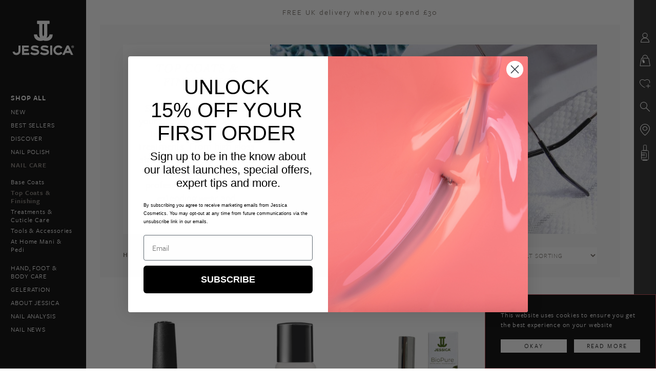

--- FILE ---
content_type: text/html; charset=UTF-8
request_url: https://jessicacosmetics.co.uk/product-category/top-coats/
body_size: 17997
content:
<!DOCTYPE html>
<html lang="en" class="typekit-loading">
<head>
	<!-- Global site tag (gtag.js) - Google Analytics -->
<script defer src="https://www.googletagmanager.com/gtag/js?id=UA-101265008-1"></script>
<script defer src="[data-uri]"></script>
<script defer type='text/javascript' src='https://static.klaviyo.com/onsite/js/klaviyo.js?company_id=V8DFzi'></script>    <meta http-equiv="Content-Type" content="text/html; charset=utf-8"/>
    <meta name="viewport" content="width=device-width, initial-scale=1">
    <meta name="p:domain_verify" content="f7c3f48d166f4723b31e561e2aad499c"/>
    <title>Top Coats &amp; Finishing | Jessica Cosmetics | Fast-Dry, Glossy &amp; Chip-Resistant</title>
    <script defer src="https://use.typekit.net/uxc0evq.js"></script>
    <script defer src="[data-uri]"></script>
    <link rel="shortcut icon" href="https://jessicacosmetics.co.uk/wp-content/themes/jn/favicon.ico"/>
    <meta name='robots' content='index, follow, max-image-preview:large, max-snippet:-1, max-video-preview:-1' />

	<!-- This site is optimized with the Yoast SEO plugin v26.7 - https://yoast.com/wordpress/plugins/seo/ -->
	<meta name="description" content="Lock in colour with high-shine, quick-dry top coats and finishing products. Explore long-lasting, chip-resistant formulas for salon-perfect nails every time." />
	<link rel="canonical" href="https://www.jessicacosmetics.co.uk/product-category/top-coats/" />
	<meta property="og:locale" content="en_GB" />
	<meta property="og:type" content="article" />
	<meta property="og:title" content="Top Coats &amp; Finishing | Jessica Cosmetics | Fast-Dry, Glossy &amp; Chip-Resistant" />
	<meta property="og:description" content="Lock in colour with high-shine, quick-dry top coats and finishing products. Explore long-lasting, chip-resistant formulas for salon-perfect nails every time." />
	<meta property="og:url" content="https://www.jessicacosmetics.co.uk/product-category/top-coats/" />
	<meta property="og:site_name" content="Jessica Cosmetics" />
	<meta name="twitter:card" content="summary_large_image" />
	<meta name="twitter:site" content="@jessicanails" />
	<script type="application/ld+json" class="yoast-schema-graph">{"@context":"https://schema.org","@graph":[{"@type":"CollectionPage","@id":"https://www.jessicacosmetics.co.uk/product-category/top-coats/","url":"https://www.jessicacosmetics.co.uk/product-category/top-coats/","name":"Top Coats &amp; Finishing | Jessica Cosmetics | Fast-Dry, Glossy & Chip-Resistant","isPartOf":{"@id":"https://jessicacosmetics.co.uk/#website"},"primaryImageOfPage":{"@id":"https://www.jessicacosmetics.co.uk/product-category/top-coats/#primaryimage"},"image":{"@id":"https://www.jessicacosmetics.co.uk/product-category/top-coats/#primaryimage"},"thumbnailUrl":"https://jessicacosmetics.co.uk/wp-content/uploads/2017/02/BRI-1.jpg","description":"Lock in colour with high-shine, quick-dry top coats and finishing products. Explore long-lasting, chip-resistant formulas for salon-perfect nails every time.","breadcrumb":{"@id":"https://www.jessicacosmetics.co.uk/product-category/top-coats/#breadcrumb"},"inLanguage":"en-GB"},{"@type":"ImageObject","inLanguage":"en-GB","@id":"https://www.jessicacosmetics.co.uk/product-category/top-coats/#primaryimage","url":"https://jessicacosmetics.co.uk/wp-content/uploads/2017/02/BRI-1.jpg","contentUrl":"https://jessicacosmetics.co.uk/wp-content/uploads/2017/02/BRI-1.jpg","width":600,"height":600,"caption":"Brilliance Nail Polish Top Coat product shot"},{"@type":"BreadcrumbList","@id":"https://www.jessicacosmetics.co.uk/product-category/top-coats/#breadcrumb","itemListElement":[{"@type":"ListItem","position":1,"name":"Home","item":"https://jessicacosmetics.co.uk/"},{"@type":"ListItem","position":2,"name":"Top Coats &amp; Finishing"}]},{"@type":"WebSite","@id":"https://jessicacosmetics.co.uk/#website","url":"https://jessicacosmetics.co.uk/","name":"Jessica Cosmetics","description":"Jessica Cosmetics","potentialAction":[{"@type":"SearchAction","target":{"@type":"EntryPoint","urlTemplate":"https://jessicacosmetics.co.uk/?s={search_term_string}"},"query-input":{"@type":"PropertyValueSpecification","valueRequired":true,"valueName":"search_term_string"}}],"inLanguage":"en-GB"}]}</script>
	<!-- / Yoast SEO plugin. -->


<link rel='dns-prefetch' href='//www.google.com' />
<link rel="alternate" type="application/rss+xml" title="Jessica Cosmetics &raquo; Top Coats &amp; Finishing Category Feed" href="https://jessicacosmetics.co.uk/product-category/top-coats/feed/" />
<style id='wp-img-auto-sizes-contain-inline-css' type='text/css'>
img:is([sizes=auto i],[sizes^="auto," i]){contain-intrinsic-size:3000px 1500px}
/*# sourceURL=wp-img-auto-sizes-contain-inline-css */
</style>
<style id='wp-emoji-styles-inline-css' type='text/css'>

	img.wp-smiley, img.emoji {
		display: inline !important;
		border: none !important;
		box-shadow: none !important;
		height: 1em !important;
		width: 1em !important;
		margin: 0 0.07em !important;
		vertical-align: -0.1em !important;
		background: none !important;
		padding: 0 !important;
	}
/*# sourceURL=wp-emoji-styles-inline-css */
</style>
<style id='wp-block-library-inline-css' type='text/css'>
:root{--wp-block-synced-color:#7a00df;--wp-block-synced-color--rgb:122,0,223;--wp-bound-block-color:var(--wp-block-synced-color);--wp-editor-canvas-background:#ddd;--wp-admin-theme-color:#007cba;--wp-admin-theme-color--rgb:0,124,186;--wp-admin-theme-color-darker-10:#006ba1;--wp-admin-theme-color-darker-10--rgb:0,107,160.5;--wp-admin-theme-color-darker-20:#005a87;--wp-admin-theme-color-darker-20--rgb:0,90,135;--wp-admin-border-width-focus:2px}@media (min-resolution:192dpi){:root{--wp-admin-border-width-focus:1.5px}}.wp-element-button{cursor:pointer}:root .has-very-light-gray-background-color{background-color:#eee}:root .has-very-dark-gray-background-color{background-color:#313131}:root .has-very-light-gray-color{color:#eee}:root .has-very-dark-gray-color{color:#313131}:root .has-vivid-green-cyan-to-vivid-cyan-blue-gradient-background{background:linear-gradient(135deg,#00d084,#0693e3)}:root .has-purple-crush-gradient-background{background:linear-gradient(135deg,#34e2e4,#4721fb 50%,#ab1dfe)}:root .has-hazy-dawn-gradient-background{background:linear-gradient(135deg,#faaca8,#dad0ec)}:root .has-subdued-olive-gradient-background{background:linear-gradient(135deg,#fafae1,#67a671)}:root .has-atomic-cream-gradient-background{background:linear-gradient(135deg,#fdd79a,#004a59)}:root .has-nightshade-gradient-background{background:linear-gradient(135deg,#330968,#31cdcf)}:root .has-midnight-gradient-background{background:linear-gradient(135deg,#020381,#2874fc)}:root{--wp--preset--font-size--normal:16px;--wp--preset--font-size--huge:42px}.has-regular-font-size{font-size:1em}.has-larger-font-size{font-size:2.625em}.has-normal-font-size{font-size:var(--wp--preset--font-size--normal)}.has-huge-font-size{font-size:var(--wp--preset--font-size--huge)}.has-text-align-center{text-align:center}.has-text-align-left{text-align:left}.has-text-align-right{text-align:right}.has-fit-text{white-space:nowrap!important}#end-resizable-editor-section{display:none}.aligncenter{clear:both}.items-justified-left{justify-content:flex-start}.items-justified-center{justify-content:center}.items-justified-right{justify-content:flex-end}.items-justified-space-between{justify-content:space-between}.screen-reader-text{border:0;clip-path:inset(50%);height:1px;margin:-1px;overflow:hidden;padding:0;position:absolute;width:1px;word-wrap:normal!important}.screen-reader-text:focus{background-color:#ddd;clip-path:none;color:#444;display:block;font-size:1em;height:auto;left:5px;line-height:normal;padding:15px 23px 14px;text-decoration:none;top:5px;width:auto;z-index:100000}html :where(.has-border-color){border-style:solid}html :where([style*=border-top-color]){border-top-style:solid}html :where([style*=border-right-color]){border-right-style:solid}html :where([style*=border-bottom-color]){border-bottom-style:solid}html :where([style*=border-left-color]){border-left-style:solid}html :where([style*=border-width]){border-style:solid}html :where([style*=border-top-width]){border-top-style:solid}html :where([style*=border-right-width]){border-right-style:solid}html :where([style*=border-bottom-width]){border-bottom-style:solid}html :where([style*=border-left-width]){border-left-style:solid}html :where(img[class*=wp-image-]){height:auto;max-width:100%}:where(figure){margin:0 0 1em}html :where(.is-position-sticky){--wp-admin--admin-bar--position-offset:var(--wp-admin--admin-bar--height,0px)}@media screen and (max-width:600px){html :where(.is-position-sticky){--wp-admin--admin-bar--position-offset:0px}}

/*# sourceURL=wp-block-library-inline-css */
</style><link rel='stylesheet' id='wc-blocks-style-css' href='https://jessicacosmetics.co.uk/wp-content/cache/autoptimize/css/autoptimize_single_e2d671c403c7e2bd09b3b298c748d0db.css?ver=wc-10.4.3' type='text/css' media='all' />
<style id='global-styles-inline-css' type='text/css'>
:root{--wp--preset--aspect-ratio--square: 1;--wp--preset--aspect-ratio--4-3: 4/3;--wp--preset--aspect-ratio--3-4: 3/4;--wp--preset--aspect-ratio--3-2: 3/2;--wp--preset--aspect-ratio--2-3: 2/3;--wp--preset--aspect-ratio--16-9: 16/9;--wp--preset--aspect-ratio--9-16: 9/16;--wp--preset--color--black: #000000;--wp--preset--color--cyan-bluish-gray: #abb8c3;--wp--preset--color--white: #ffffff;--wp--preset--color--pale-pink: #f78da7;--wp--preset--color--vivid-red: #cf2e2e;--wp--preset--color--luminous-vivid-orange: #ff6900;--wp--preset--color--luminous-vivid-amber: #fcb900;--wp--preset--color--light-green-cyan: #7bdcb5;--wp--preset--color--vivid-green-cyan: #00d084;--wp--preset--color--pale-cyan-blue: #8ed1fc;--wp--preset--color--vivid-cyan-blue: #0693e3;--wp--preset--color--vivid-purple: #9b51e0;--wp--preset--gradient--vivid-cyan-blue-to-vivid-purple: linear-gradient(135deg,rgb(6,147,227) 0%,rgb(155,81,224) 100%);--wp--preset--gradient--light-green-cyan-to-vivid-green-cyan: linear-gradient(135deg,rgb(122,220,180) 0%,rgb(0,208,130) 100%);--wp--preset--gradient--luminous-vivid-amber-to-luminous-vivid-orange: linear-gradient(135deg,rgb(252,185,0) 0%,rgb(255,105,0) 100%);--wp--preset--gradient--luminous-vivid-orange-to-vivid-red: linear-gradient(135deg,rgb(255,105,0) 0%,rgb(207,46,46) 100%);--wp--preset--gradient--very-light-gray-to-cyan-bluish-gray: linear-gradient(135deg,rgb(238,238,238) 0%,rgb(169,184,195) 100%);--wp--preset--gradient--cool-to-warm-spectrum: linear-gradient(135deg,rgb(74,234,220) 0%,rgb(151,120,209) 20%,rgb(207,42,186) 40%,rgb(238,44,130) 60%,rgb(251,105,98) 80%,rgb(254,248,76) 100%);--wp--preset--gradient--blush-light-purple: linear-gradient(135deg,rgb(255,206,236) 0%,rgb(152,150,240) 100%);--wp--preset--gradient--blush-bordeaux: linear-gradient(135deg,rgb(254,205,165) 0%,rgb(254,45,45) 50%,rgb(107,0,62) 100%);--wp--preset--gradient--luminous-dusk: linear-gradient(135deg,rgb(255,203,112) 0%,rgb(199,81,192) 50%,rgb(65,88,208) 100%);--wp--preset--gradient--pale-ocean: linear-gradient(135deg,rgb(255,245,203) 0%,rgb(182,227,212) 50%,rgb(51,167,181) 100%);--wp--preset--gradient--electric-grass: linear-gradient(135deg,rgb(202,248,128) 0%,rgb(113,206,126) 100%);--wp--preset--gradient--midnight: linear-gradient(135deg,rgb(2,3,129) 0%,rgb(40,116,252) 100%);--wp--preset--font-size--small: 13px;--wp--preset--font-size--medium: 20px;--wp--preset--font-size--large: 36px;--wp--preset--font-size--x-large: 42px;--wp--preset--spacing--20: 0.44rem;--wp--preset--spacing--30: 0.67rem;--wp--preset--spacing--40: 1rem;--wp--preset--spacing--50: 1.5rem;--wp--preset--spacing--60: 2.25rem;--wp--preset--spacing--70: 3.38rem;--wp--preset--spacing--80: 5.06rem;--wp--preset--shadow--natural: 6px 6px 9px rgba(0, 0, 0, 0.2);--wp--preset--shadow--deep: 12px 12px 50px rgba(0, 0, 0, 0.4);--wp--preset--shadow--sharp: 6px 6px 0px rgba(0, 0, 0, 0.2);--wp--preset--shadow--outlined: 6px 6px 0px -3px rgb(255, 255, 255), 6px 6px rgb(0, 0, 0);--wp--preset--shadow--crisp: 6px 6px 0px rgb(0, 0, 0);}:where(.is-layout-flex){gap: 0.5em;}:where(.is-layout-grid){gap: 0.5em;}body .is-layout-flex{display: flex;}.is-layout-flex{flex-wrap: wrap;align-items: center;}.is-layout-flex > :is(*, div){margin: 0;}body .is-layout-grid{display: grid;}.is-layout-grid > :is(*, div){margin: 0;}:where(.wp-block-columns.is-layout-flex){gap: 2em;}:where(.wp-block-columns.is-layout-grid){gap: 2em;}:where(.wp-block-post-template.is-layout-flex){gap: 1.25em;}:where(.wp-block-post-template.is-layout-grid){gap: 1.25em;}.has-black-color{color: var(--wp--preset--color--black) !important;}.has-cyan-bluish-gray-color{color: var(--wp--preset--color--cyan-bluish-gray) !important;}.has-white-color{color: var(--wp--preset--color--white) !important;}.has-pale-pink-color{color: var(--wp--preset--color--pale-pink) !important;}.has-vivid-red-color{color: var(--wp--preset--color--vivid-red) !important;}.has-luminous-vivid-orange-color{color: var(--wp--preset--color--luminous-vivid-orange) !important;}.has-luminous-vivid-amber-color{color: var(--wp--preset--color--luminous-vivid-amber) !important;}.has-light-green-cyan-color{color: var(--wp--preset--color--light-green-cyan) !important;}.has-vivid-green-cyan-color{color: var(--wp--preset--color--vivid-green-cyan) !important;}.has-pale-cyan-blue-color{color: var(--wp--preset--color--pale-cyan-blue) !important;}.has-vivid-cyan-blue-color{color: var(--wp--preset--color--vivid-cyan-blue) !important;}.has-vivid-purple-color{color: var(--wp--preset--color--vivid-purple) !important;}.has-black-background-color{background-color: var(--wp--preset--color--black) !important;}.has-cyan-bluish-gray-background-color{background-color: var(--wp--preset--color--cyan-bluish-gray) !important;}.has-white-background-color{background-color: var(--wp--preset--color--white) !important;}.has-pale-pink-background-color{background-color: var(--wp--preset--color--pale-pink) !important;}.has-vivid-red-background-color{background-color: var(--wp--preset--color--vivid-red) !important;}.has-luminous-vivid-orange-background-color{background-color: var(--wp--preset--color--luminous-vivid-orange) !important;}.has-luminous-vivid-amber-background-color{background-color: var(--wp--preset--color--luminous-vivid-amber) !important;}.has-light-green-cyan-background-color{background-color: var(--wp--preset--color--light-green-cyan) !important;}.has-vivid-green-cyan-background-color{background-color: var(--wp--preset--color--vivid-green-cyan) !important;}.has-pale-cyan-blue-background-color{background-color: var(--wp--preset--color--pale-cyan-blue) !important;}.has-vivid-cyan-blue-background-color{background-color: var(--wp--preset--color--vivid-cyan-blue) !important;}.has-vivid-purple-background-color{background-color: var(--wp--preset--color--vivid-purple) !important;}.has-black-border-color{border-color: var(--wp--preset--color--black) !important;}.has-cyan-bluish-gray-border-color{border-color: var(--wp--preset--color--cyan-bluish-gray) !important;}.has-white-border-color{border-color: var(--wp--preset--color--white) !important;}.has-pale-pink-border-color{border-color: var(--wp--preset--color--pale-pink) !important;}.has-vivid-red-border-color{border-color: var(--wp--preset--color--vivid-red) !important;}.has-luminous-vivid-orange-border-color{border-color: var(--wp--preset--color--luminous-vivid-orange) !important;}.has-luminous-vivid-amber-border-color{border-color: var(--wp--preset--color--luminous-vivid-amber) !important;}.has-light-green-cyan-border-color{border-color: var(--wp--preset--color--light-green-cyan) !important;}.has-vivid-green-cyan-border-color{border-color: var(--wp--preset--color--vivid-green-cyan) !important;}.has-pale-cyan-blue-border-color{border-color: var(--wp--preset--color--pale-cyan-blue) !important;}.has-vivid-cyan-blue-border-color{border-color: var(--wp--preset--color--vivid-cyan-blue) !important;}.has-vivid-purple-border-color{border-color: var(--wp--preset--color--vivid-purple) !important;}.has-vivid-cyan-blue-to-vivid-purple-gradient-background{background: var(--wp--preset--gradient--vivid-cyan-blue-to-vivid-purple) !important;}.has-light-green-cyan-to-vivid-green-cyan-gradient-background{background: var(--wp--preset--gradient--light-green-cyan-to-vivid-green-cyan) !important;}.has-luminous-vivid-amber-to-luminous-vivid-orange-gradient-background{background: var(--wp--preset--gradient--luminous-vivid-amber-to-luminous-vivid-orange) !important;}.has-luminous-vivid-orange-to-vivid-red-gradient-background{background: var(--wp--preset--gradient--luminous-vivid-orange-to-vivid-red) !important;}.has-very-light-gray-to-cyan-bluish-gray-gradient-background{background: var(--wp--preset--gradient--very-light-gray-to-cyan-bluish-gray) !important;}.has-cool-to-warm-spectrum-gradient-background{background: var(--wp--preset--gradient--cool-to-warm-spectrum) !important;}.has-blush-light-purple-gradient-background{background: var(--wp--preset--gradient--blush-light-purple) !important;}.has-blush-bordeaux-gradient-background{background: var(--wp--preset--gradient--blush-bordeaux) !important;}.has-luminous-dusk-gradient-background{background: var(--wp--preset--gradient--luminous-dusk) !important;}.has-pale-ocean-gradient-background{background: var(--wp--preset--gradient--pale-ocean) !important;}.has-electric-grass-gradient-background{background: var(--wp--preset--gradient--electric-grass) !important;}.has-midnight-gradient-background{background: var(--wp--preset--gradient--midnight) !important;}.has-small-font-size{font-size: var(--wp--preset--font-size--small) !important;}.has-medium-font-size{font-size: var(--wp--preset--font-size--medium) !important;}.has-large-font-size{font-size: var(--wp--preset--font-size--large) !important;}.has-x-large-font-size{font-size: var(--wp--preset--font-size--x-large) !important;}
/*# sourceURL=global-styles-inline-css */
</style>

<style id='classic-theme-styles-inline-css' type='text/css'>
/*! This file is auto-generated */
.wp-block-button__link{color:#fff;background-color:#32373c;border-radius:9999px;box-shadow:none;text-decoration:none;padding:calc(.667em + 2px) calc(1.333em + 2px);font-size:1.125em}.wp-block-file__button{background:#32373c;color:#fff;text-decoration:none}
/*# sourceURL=/wp-includes/css/classic-themes.min.css */
</style>
<style id='woocommerce-inline-inline-css' type='text/css'>
.woocommerce form .form-row .required { visibility: visible; }
/*# sourceURL=woocommerce-inline-inline-css */
</style>
<link rel='stylesheet' id='theme-all-css' href='https://jessicacosmetics.co.uk/wp-content/cache/autoptimize/css/autoptimize_single_931c6af5fea7dbd3b9432fc3f3aad677.css?ver=1760688671' type='text/css' media='all' />
<script type="text/javascript" src="https://jessicacosmetics.co.uk/wp-includes/js/jquery/jquery.min.js?ver=3.7.1" id="jquery-core-js"></script>
<script defer type="text/javascript" src="https://jessicacosmetics.co.uk/wp-includes/js/jquery/jquery-migrate.min.js?ver=3.4.1" id="jquery-migrate-js"></script>
<script defer type="text/javascript" src="https://jessicacosmetics.co.uk/wp-content/cache/autoptimize/js/autoptimize_single_8c3281afb430bb51602440c9a8c69133.js?ver=1.0.173" id="deepjquery-js"></script>
<script defer type="text/javascript" src="https://jessicacosmetics.co.uk/wp-content/cache/autoptimize/js/autoptimize_single_e8c89f8e1a284d53b36c1b4c797a89ff.js?ver=1.0.173" id="general-js"></script>
<script type="text/javascript" src="https://jessicacosmetics.co.uk/wp-content/cache/autoptimize/js/autoptimize_single_eda6ce2f840082f0e44def99d4ae27b6.js?ver=1.0" id="rcfwc-js-js" defer="defer" data-wp-strategy="defer"></script>
<script type="text/javascript" src="https://www.google.com/recaptcha/api.js?hl=en_GB" id="recaptcha-js" defer="defer" data-wp-strategy="defer"></script>
<script type="text/javascript" src="https://jessicacosmetics.co.uk/wp-content/plugins/woocommerce/assets/js/jquery-blockui/jquery.blockUI.min.js?ver=2.7.0-wc.10.4.3" id="wc-jquery-blockui-js" defer="defer" data-wp-strategy="defer"></script>
<script defer id="wc-add-to-cart-js-extra" src="[data-uri]"></script>
<script type="text/javascript" src="https://jessicacosmetics.co.uk/wp-content/plugins/woocommerce/assets/js/frontend/add-to-cart.min.js?ver=10.4.3" id="wc-add-to-cart-js" defer="defer" data-wp-strategy="defer"></script>
<script type="text/javascript" src="https://jessicacosmetics.co.uk/wp-content/plugins/woocommerce/assets/js/js-cookie/js.cookie.min.js?ver=2.1.4-wc.10.4.3" id="wc-js-cookie-js" defer="defer" data-wp-strategy="defer"></script>
<script defer id="woocommerce-js-extra" src="[data-uri]"></script>
<script type="text/javascript" src="https://jessicacosmetics.co.uk/wp-content/plugins/woocommerce/assets/js/frontend/woocommerce.min.js?ver=10.4.3" id="woocommerce-js" defer="defer" data-wp-strategy="defer"></script>
<link rel="https://api.w.org/" href="https://jessicacosmetics.co.uk/wp-json/" /><link rel="alternate" title="JSON" type="application/json" href="https://jessicacosmetics.co.uk/wp-json/wp/v2/product_cat/555" /><link rel="EditURI" type="application/rsd+xml" title="RSD" href="https://jessicacosmetics.co.uk/xmlrpc.php?rsd" />
<meta name="generator" content="WordPress 6.9" />
<meta name="generator" content="WooCommerce 10.4.3" />
        <script defer src="[data-uri]"></script>
	        <style type="text/css">
            .cookie-popup {
                display: none;
                position: fixed;
                z-index: 9999;
                bottom: 0;
                right: 0;
                width: 334px;
                background: #000;
                border: 1px solid #ca4653;
                padding: 3.0rem;
                box-sizing: border-box;
                color: #fff;
                line-height: 1.5;
                letter-spacing: 0.06em;
                font-family: "freight-sans-pro", sans-serif;
                font-weight: 400;
                font-style: normal;
            }

            .cookie-popup p {
                padding-bottom: 1.5em;
            }

            .rectangle-link {
                width: 47.5%;
                font-size: 12px;
                font-family: "freight-sans-pro", sans-serif;
                font-weight: 400;
                font-style: normal;
                line-height: 2em;
                background-color: #fff;
                color: #000;
                border: 1px solid transparent;
                display: inline-block;
                text-align: center;
                box-sizing: border-box;
                letter-spacing: 0.18em;
                -webkit-transition: background 0.5s ease-in, color 0.5s ease-in, border 0.5s ease-in;
                -moz-transition: background 0.5s ease-in, color 0.5s ease-in, border 0.5s ease-in;
                -o-transition: background 0.5s ease-in, color 0.5s ease-in, border 0.5s ease-in;
                -ms-transition: background 0.5s ease-in, color 0.5s ease-in, border 0.5s ease-in;
                transition: background 0.5s ease-in, color 0.5s ease-in, border 0.5s ease-in;
            }

            .rectangle-link:hover {
                background: black;
                color: white;
                border: 1px solid #ca4653;
                -webkit-transition: background 0.5s ease-in, color 0.5s ease-in, border 0.5s ease-in;
                -moz-transition: background 0.5s ease-in, color 0.5s ease-in, border 0.5s ease-in;
                -o-transition: background 0.5s ease-in, color 0.5s ease-in, border 0.5s ease-in;
                -ms-transition: background 0.5s ease-in, color 0.5s ease-in, border 0.5s ease-in;
                transition: background 0.5s ease-in, color 0.5s ease-in, border 0.5s ease-in;
            }

            .cookie-popup-ok {
                margin-right: 5%;
            }
        </style>
        <script defer src="[data-uri]"></script>
    	<noscript><style>.woocommerce-product-gallery{ opacity: 1 !important; }</style></noscript>
	</head>
<body class="archive tax-product_cat term-top-coats term-555 wp-theme-jn theme-jn woocommerce woocommerce-page woocommerce-no-js">
<!-- Facebook Pixel Code -->

<script defer src="[data-uri]"></script>

<noscript><img height="1" width="1" style="display:none"

  src="https://www.facebook.com/tr?id=283459302273766&ev=PageView&noscript=1"

/></noscript>

<!-- End Facebook Pixel Code --><header id="masthead">
    <div class="sbc pr"><a class="mob-menu-open point"></a><a href="/" class="logo-mobile"></a></div>
    <div class="mob-menu columns-float">
        <div class="w85 h100 sbc pfc pr o-hidden">
            <div class="w90 h100 margin-center">
                <div class='mobile-navigation-additions h-center columns-inline'><div class='rpai-open account button point'>SIGN IN</div><div class='rpbi-open bag button point'>BAG (0)</div><div class='keep-shopping mob-menu-close button fr point'>KEEP SHOPPING</div><form class='search w90 pt1' action='/'><input name='s' placeholder='Search'></form></div>                <div class="mob-cont">

                    <div class="mob-menu-nav h100">
                        <div class="mob-scroll-cont"><ul id="menu-main-navigation" class="menuScrollbarContainer h100 ptb1_5-li f1_3-FS-book uc ls7"><li id="menu-item-727" class="desktop-none menu-item menu-item-type-post_type menu-item-object-page menu-item-home menu-item-727"><a href="https://jessicacosmetics.co.uk/">Jessica Cosmetics Nail Polish</a></li>
<li id="menu-item-179" class="f1_4-FS-sb menu-item menu-item-type-post_type menu-item-object-page menu-item-179"><a href="https://jessicacosmetics.co.uk/shop/">Shop All</a></li>
<li id="menu-item-2425" class="menu-item menu-item-type-taxonomy menu-item-object-product_cat menu-item-2425"><a href="https://jessicacosmetics.co.uk/product-category/new/">New</a></li>
<li id="menu-item-8833" class="menu-item menu-item-type-taxonomy menu-item-object-product_cat menu-item-8833"><a href="https://jessicacosmetics.co.uk/product-category/discover/best-sellers/">BEST SELLERS</a></li>
<li id="menu-item-52049" class="menu-item menu-item-type-taxonomy menu-item-object-product_cat menu-item-has-children menu-item-52049"><a href="https://jessicacosmetics.co.uk/product-category/discover/">DISCOVER</a>
<ul class="sub-menu">
	<li id="menu-item-168" class="menu-item menu-item-type-taxonomy menu-item-object-product_cat menu-item-168"><a href="https://jessicacosmetics.co.uk/product-category/gifts/">Gifts</a></li>
	<li id="menu-item-90968" class="menu-item menu-item-type-taxonomy menu-item-object-product_cat menu-item-90968"><a href="https://jessicacosmetics.co.uk/product-category/monthly-edit/">The Autumn Edit</a></li>
	<li id="menu-item-66282" class="menu-item menu-item-type-taxonomy menu-item-object-product_cat menu-item-66282"><a href="https://jessicacosmetics.co.uk/product-category/christmas-shop/">Christmas Shop</a></li>
</ul>
</li>
<li id="menu-item-57554" class="mobile-expand menu-item menu-item-type-taxonomy menu-item-object-product_cat menu-item-has-children menu-item-57554"><a href="https://jessicacosmetics.co.uk/product-category/nail-polish/">Nail Polish</a>
<ul class="sub-menu">
	<li id="menu-item-1469" class="mobile-expand menu-item menu-item-type-taxonomy menu-item-object-product_cat menu-item-has-children menu-item-1469"><a href="https://jessicacosmetics.co.uk/product-category/nail-polish/custom-colour/">Custom Colour</a>
	<ul class="sub-menu">
		<li id="menu-item-7492" class="mobile-only menu-item menu-item-type-taxonomy menu-item-object-product_cat menu-item-7492"><a href="https://jessicacosmetics.co.uk/product-category/nail-polish/custom-colour/">ALL</a></li>
		<li id="menu-item-2255" class="menu-item menu-item-type-taxonomy menu-item-object-product_cat menu-item-2255"><a href="https://jessicacosmetics.co.uk/product-category/nail-polish/custom-colour/red/">Red</a></li>
		<li id="menu-item-2253" class="menu-item menu-item-type-taxonomy menu-item-object-product_cat menu-item-2253"><a href="https://jessicacosmetics.co.uk/product-category/nail-polish/custom-colour/pink/">Pink</a></li>
		<li id="menu-item-2244" class="menu-item menu-item-type-taxonomy menu-item-object-product_cat menu-item-2244"><a href="https://jessicacosmetics.co.uk/product-category/nail-polish/custom-colour/berry/">Berry</a></li>
		<li id="menu-item-90986" class="menu-item menu-item-type-taxonomy menu-item-object-product_cat menu-item-90986"><a href="https://jessicacosmetics.co.uk/product-category/nail-polish/custom-colour/dark/">Dark</a></li>
		<li id="menu-item-83053" class="menu-item menu-item-type-custom menu-item-object-custom menu-item-83053"><a href="https://jessicacosmetics.co.uk/product-category/nail-polish/custom-colour/GLITTERS/">Glitter &#038; Metallic</a></li>
		<li id="menu-item-2247" class="menu-item menu-item-type-taxonomy menu-item-object-product_cat menu-item-2247"><a href="https://jessicacosmetics.co.uk/product-category/nail-polish/custom-colour/brown/">Brown</a></li>
		<li id="menu-item-2246" class="menu-item menu-item-type-taxonomy menu-item-object-product_cat menu-item-2246"><a href="https://jessicacosmetics.co.uk/product-category/nail-polish/custom-colour/blue/">Blue</a></li>
		<li id="menu-item-57266" class="menu-item menu-item-type-taxonomy menu-item-object-product_cat menu-item-57266"><a href="https://jessicacosmetics.co.uk/product-category/nail-polish/custom-colour/bold-and-bright/">Bold &amp; Bright</a></li>
		<li id="menu-item-2249" class="menu-item menu-item-type-taxonomy menu-item-object-product_cat menu-item-2249"><a href="https://jessicacosmetics.co.uk/product-category/nail-polish/custom-colour/green/">Green</a></li>
		<li id="menu-item-2250" class="menu-item menu-item-type-taxonomy menu-item-object-product_cat menu-item-2250"><a href="https://jessicacosmetics.co.uk/product-category/nail-polish/custom-colour/grey/">Grey</a></li>
		<li id="menu-item-2251" class="menu-item menu-item-type-taxonomy menu-item-object-product_cat menu-item-2251"><a href="https://jessicacosmetics.co.uk/product-category/nail-polish/custom-colour/nude/">Nude</a></li>
		<li id="menu-item-2252" class="menu-item menu-item-type-taxonomy menu-item-object-product_cat menu-item-2252"><a href="https://jessicacosmetics.co.uk/product-category/nail-polish/custom-colour/orange/">Orange</a></li>
		<li id="menu-item-2254" class="menu-item menu-item-type-taxonomy menu-item-object-product_cat menu-item-2254"><a href="https://jessicacosmetics.co.uk/product-category/nail-polish/custom-colour/purple/">Purple</a></li>
		<li id="menu-item-2257" class="menu-item menu-item-type-taxonomy menu-item-object-product_cat menu-item-2257"><a href="https://jessicacosmetics.co.uk/product-category/nail-polish/custom-colour/white/">White</a></li>
		<li id="menu-item-2258" class="menu-item menu-item-type-taxonomy menu-item-object-product_cat menu-item-2258"><a href="https://jessicacosmetics.co.uk/product-category/nail-polish/custom-colour/yellow/">Yellow</a></li>
	</ul>
</li>
	<li id="menu-item-2288" class="mobile-expand menu-item menu-item-type-taxonomy menu-item-object-product_cat menu-item-has-children menu-item-2288"><a href="https://jessicacosmetics.co.uk/product-category/nail-polish/phenom/">Phēnom Gel Effect</a>
	<ul class="sub-menu">
		<li id="menu-item-7494" class="mobile-only menu-item menu-item-type-taxonomy menu-item-object-product_cat menu-item-7494"><a href="https://jessicacosmetics.co.uk/product-category/nail-polish/phenom/">ALL</a></li>
		<li id="menu-item-2489" class="menu-item menu-item-type-taxonomy menu-item-object-product_cat menu-item-2489"><a href="https://jessicacosmetics.co.uk/product-category/nail-polish/phenom/berry-phenom-nail-polish/">Berry</a></li>
		<li id="menu-item-2496" class="menu-item menu-item-type-taxonomy menu-item-object-product_cat menu-item-2496"><a href="https://jessicacosmetics.co.uk/product-category/nail-polish/phenom/pink-phenom/">Pink</a></li>
		<li id="menu-item-2498" class="menu-item menu-item-type-taxonomy menu-item-object-product_cat menu-item-2498"><a href="https://jessicacosmetics.co.uk/product-category/nail-polish/phenom/red-phenom/">Red</a></li>
		<li id="menu-item-2494" class="menu-item menu-item-type-taxonomy menu-item-object-product_cat menu-item-2494"><a href="https://jessicacosmetics.co.uk/product-category/nail-polish/phenom/nude-phenom/">Nude</a></li>
		<li id="menu-item-2497" class="menu-item menu-item-type-taxonomy menu-item-object-product_cat menu-item-2497"><a href="https://jessicacosmetics.co.uk/product-category/nail-polish/phenom/purple-phenom/">Purple</a></li>
		<li id="menu-item-2490" class="menu-item menu-item-type-taxonomy menu-item-object-product_cat menu-item-2490"><a href="https://jessicacosmetics.co.uk/product-category/nail-polish/phenom/blue-phenom-nail-polish/">Blue &amp; Green</a></li>
		<li id="menu-item-2491" class="menu-item menu-item-type-taxonomy menu-item-object-product_cat menu-item-2491"><a href="https://jessicacosmetics.co.uk/product-category/nail-polish/phenom/brown-phenom/">Brown</a></li>
		<li id="menu-item-2492" class="menu-item menu-item-type-taxonomy menu-item-object-product_cat menu-item-2492"><a href="https://jessicacosmetics.co.uk/product-category/nail-polish/phenom/metallic-phenom/">Metallic</a></li>
		<li id="menu-item-2493" class="menu-item menu-item-type-taxonomy menu-item-object-product_cat menu-item-2493"><a href="https://jessicacosmetics.co.uk/product-category/nail-polish/phenom/grey-phenom/">Grey</a></li>
		<li id="menu-item-2495" class="menu-item menu-item-type-taxonomy menu-item-object-product_cat menu-item-2495"><a href="https://jessicacosmetics.co.uk/product-category/nail-polish/phenom/orange-phenom/">Orange</a></li>
		<li id="menu-item-57264" class="menu-item menu-item-type-taxonomy menu-item-object-product_cat menu-item-57264"><a href="https://jessicacosmetics.co.uk/product-category/nail-polish/phenom/pastels/">Pastel</a></li>
		<li id="menu-item-2500" class="menu-item menu-item-type-taxonomy menu-item-object-product_cat menu-item-2500"><a href="https://jessicacosmetics.co.uk/product-category/nail-polish/phenom/white-phenom/">White</a></li>
	</ul>
</li>
	<li id="menu-item-39615" class="menu-item menu-item-type-taxonomy menu-item-object-product_cat menu-item-39615"><a href="https://jessicacosmetics.co.uk/product-category/nail-sets/">Nail Sets</a></li>
</ul>
</li>
<li id="menu-item-52349" class="menu-item menu-item-type-taxonomy menu-item-object-product_cat current-menu-ancestor current-menu-parent menu-item-has-children menu-item-52349"><a href="https://jessicacosmetics.co.uk/product-category/nail-cuticle-care/">Nail Care</a>
<ul class="sub-menu">
	<li id="menu-item-9915" class="menu-item menu-item-type-taxonomy menu-item-object-product_cat menu-item-9915"><a href="https://jessicacosmetics.co.uk/product-category/base-coats/">Base Coats</a></li>
	<li id="menu-item-9917" class="menu-item menu-item-type-taxonomy menu-item-object-product_cat current-menu-item menu-item-9917"><a href="https://jessicacosmetics.co.uk/product-category/top-coats/" aria-current="page">Top Coats &amp; Finishing</a></li>
	<li id="menu-item-39651" class="menu-item menu-item-type-taxonomy menu-item-object-product_cat menu-item-39651"><a href="https://jessicacosmetics.co.uk/product-category/treatments-cuticle-care/">Treatments &amp; Cuticle Care</a></li>
	<li id="menu-item-9921" class="menu-item menu-item-type-taxonomy menu-item-object-product_cat menu-item-9921"><a href="https://jessicacosmetics.co.uk/product-category/tools-accessories/">Tools &amp; Accessories</a></li>
	<li id="menu-item-52350" class="menu-item menu-item-type-taxonomy menu-item-object-product_cat menu-item-52350"><a href="https://jessicacosmetics.co.uk/product-category/at-home/">At Home Mani &amp; Pedi</a></li>
</ul>
</li>
<li id="menu-item-39645" class="menu-item menu-item-type-taxonomy menu-item-object-product_cat menu-item-has-children menu-item-39645"><a href="https://jessicacosmetics.co.uk/product-category/hand-body-care/">Hand, Foot &amp; Body Care</a>
<ul class="sub-menu">
	<li id="menu-item-39617" class="menu-item menu-item-type-taxonomy menu-item-object-product_cat menu-item-39617"><a href="https://jessicacosmetics.co.uk/product-category/foot-care/">Foot Care</a></li>
	<li id="menu-item-9923" class="menu-item menu-item-type-taxonomy menu-item-object-product_cat menu-item-9923"><a href="https://jessicacosmetics.co.uk/product-category/hand-care/">Hand Care</a></li>
	<li id="menu-item-9922" class="menu-item menu-item-type-taxonomy menu-item-object-product_cat menu-item-9922"><a href="https://jessicacosmetics.co.uk/product-category/body-care/">Body Care</a></li>
</ul>
</li>
<li id="menu-item-2153" class="menu-item menu-item-type-custom menu-item-object-custom menu-item-2153"><a href="/nail-collections/#geleration">Geleration</a></li>
<li id="menu-item-38" class="menu-item menu-item-type-post_type menu-item-object-page menu-item-38"><a href="https://jessicacosmetics.co.uk/about-jessica/">About Jessica</a></li>
<li id="menu-item-40" class="menu-item menu-item-type-post_type menu-item-object-page menu-item-40"><a href="https://jessicacosmetics.co.uk/nail-analysis/">Nail analysis</a></li>
<li id="menu-item-41" class="menu-item menu-item-type-post_type menu-item-object-page menu-item-41"><a href="https://jessicacosmetics.co.uk/nail-advice/">Nail News</a></li>
</ul></div>
                        <ul class="bor-li mob-add-nav f1_3-FS-book a-block ls7">
                            <li><a class="rpfi-open" href="/favourites/">FAVOURITES</a></li>
                            <li><a class="rpli-open" href="/salon-finder/">SALON FINDER</a></li>
                                                    </ul>
                    </div>

                    <div class="mob-menu-acc">
                                                    <form class="woocommerce-form woocommerce-form-login login" method="post" >

	
	
	<p class="form-row form-row-first">
        <label for="username">Username or email<span class="required">*</span></label>
		<input title="username" type="text" class="input-text" name="username"  id="username" autocomplete="username" placeholder="Username"/>
	</p>
	<p class="form-row form-row-last">
        <label for="password">Password<span class="required">*</span></label>
		<input title="password" class="input-text" type="password" name="password" id="password" autocomplete="current-password" placeholder="Password" />
	</p>
	<div class="clear"></div>

	
	<p class="form-row">
		<input type="hidden" id="_wpnonce" name="_wpnonce" value="f744f72936" /><input type="hidden" name="_wp_http_referer" value="/product-category/top-coats/" />		<input type="submit" class="button" name="login" value="Login" />
		<input type="hidden" name="redirect" value="" />
        <input title="rememberme" name="rememberme" type="checkbox" value="forever" /> <span class="va-top ml1">Remember me</span>
	</p>
	<p class="lost_password">
		<a href="https://jessicacosmetics.co.uk/my-account/lost-password/">Lost your password?</a>
	</p>

	<div class="clear"></div>

	
</form>
                            <div class="center pt25">
                                <h4 class="f1_7-FS-book ls7">NEW TO JESSICA</h4>
                                <a href="/my-account/" class="register">REGISTER</a>
                            </div>                    </div>

                    <div class="mob-menu-bag h100">
                        <div class="widget woocommerce widget_shopping_cart"><div class="widget_shopping_cart_content"></div></div>                                                    <div class="empty-bag-cont f1_5-FS-book">No products in the bag.</div>
                                            </div>

                </div>
            </div>
        </div>
        <div class="w15 h100 pbc"><a class="mob-menu-close mob-menu-close-x"></a></div>
    </div>
</header>

<div class="side-header a-block pfc">
            <a href="/" class="logo" title="Jessica Cosmetics"><img src="[data-uri]" alt="Jessica Cosmetics"></a>
    
    <div class="menu-main-navigation-container"><ul id="menu-main-navigation-1" class="w75 margin-center ptb4-li f1_3-FS-book uc ls7"><li class="desktop-none menu-item menu-item-type-post_type menu-item-object-page menu-item-home menu-item-727"><a href="https://jessicacosmetics.co.uk/">Jessica Cosmetics Nail Polish</a></li>
<li class="f1_4-FS-sb menu-item menu-item-type-post_type menu-item-object-page menu-item-179"><a href="https://jessicacosmetics.co.uk/shop/">Shop All</a></li>
<li class="menu-item menu-item-type-taxonomy menu-item-object-product_cat menu-item-2425"><a href="https://jessicacosmetics.co.uk/product-category/new/">New</a></li>
<li class="menu-item menu-item-type-taxonomy menu-item-object-product_cat menu-item-8833"><a href="https://jessicacosmetics.co.uk/product-category/discover/best-sellers/">BEST SELLERS</a></li>
<li class="menu-item menu-item-type-taxonomy menu-item-object-product_cat menu-item-has-children menu-item-52049"><a href="https://jessicacosmetics.co.uk/product-category/discover/">DISCOVER</a>
<ul class="sub-menu">
	<li class="menu-item menu-item-type-taxonomy menu-item-object-product_cat menu-item-168"><a href="https://jessicacosmetics.co.uk/product-category/gifts/">Gifts</a></li>
	<li class="menu-item menu-item-type-taxonomy menu-item-object-product_cat menu-item-90968"><a href="https://jessicacosmetics.co.uk/product-category/monthly-edit/">The Autumn Edit</a></li>
	<li class="menu-item menu-item-type-taxonomy menu-item-object-product_cat menu-item-66282"><a href="https://jessicacosmetics.co.uk/product-category/christmas-shop/">Christmas Shop</a></li>
</ul>
</li>
<li class="mobile-expand menu-item menu-item-type-taxonomy menu-item-object-product_cat menu-item-has-children menu-item-57554"><a href="https://jessicacosmetics.co.uk/product-category/nail-polish/">Nail Polish</a>
<ul class="sub-menu">
	<li class="mobile-expand menu-item menu-item-type-taxonomy menu-item-object-product_cat menu-item-has-children menu-item-1469"><a href="https://jessicacosmetics.co.uk/product-category/nail-polish/custom-colour/">Custom Colour</a>
	<ul class="sub-menu">
		<li class="mobile-only menu-item menu-item-type-taxonomy menu-item-object-product_cat menu-item-7492"><a href="https://jessicacosmetics.co.uk/product-category/nail-polish/custom-colour/">ALL</a></li>
		<li class="menu-item menu-item-type-taxonomy menu-item-object-product_cat menu-item-2255"><a href="https://jessicacosmetics.co.uk/product-category/nail-polish/custom-colour/red/">Red</a></li>
		<li class="menu-item menu-item-type-taxonomy menu-item-object-product_cat menu-item-2253"><a href="https://jessicacosmetics.co.uk/product-category/nail-polish/custom-colour/pink/">Pink</a></li>
		<li class="menu-item menu-item-type-taxonomy menu-item-object-product_cat menu-item-2244"><a href="https://jessicacosmetics.co.uk/product-category/nail-polish/custom-colour/berry/">Berry</a></li>
		<li class="menu-item menu-item-type-taxonomy menu-item-object-product_cat menu-item-90986"><a href="https://jessicacosmetics.co.uk/product-category/nail-polish/custom-colour/dark/">Dark</a></li>
		<li class="menu-item menu-item-type-custom menu-item-object-custom menu-item-83053"><a href="https://jessicacosmetics.co.uk/product-category/nail-polish/custom-colour/GLITTERS/">Glitter &#038; Metallic</a></li>
		<li class="menu-item menu-item-type-taxonomy menu-item-object-product_cat menu-item-2247"><a href="https://jessicacosmetics.co.uk/product-category/nail-polish/custom-colour/brown/">Brown</a></li>
		<li class="menu-item menu-item-type-taxonomy menu-item-object-product_cat menu-item-2246"><a href="https://jessicacosmetics.co.uk/product-category/nail-polish/custom-colour/blue/">Blue</a></li>
		<li class="menu-item menu-item-type-taxonomy menu-item-object-product_cat menu-item-57266"><a href="https://jessicacosmetics.co.uk/product-category/nail-polish/custom-colour/bold-and-bright/">Bold &amp; Bright</a></li>
		<li class="menu-item menu-item-type-taxonomy menu-item-object-product_cat menu-item-2249"><a href="https://jessicacosmetics.co.uk/product-category/nail-polish/custom-colour/green/">Green</a></li>
		<li class="menu-item menu-item-type-taxonomy menu-item-object-product_cat menu-item-2250"><a href="https://jessicacosmetics.co.uk/product-category/nail-polish/custom-colour/grey/">Grey</a></li>
		<li class="menu-item menu-item-type-taxonomy menu-item-object-product_cat menu-item-2251"><a href="https://jessicacosmetics.co.uk/product-category/nail-polish/custom-colour/nude/">Nude</a></li>
		<li class="menu-item menu-item-type-taxonomy menu-item-object-product_cat menu-item-2252"><a href="https://jessicacosmetics.co.uk/product-category/nail-polish/custom-colour/orange/">Orange</a></li>
		<li class="menu-item menu-item-type-taxonomy menu-item-object-product_cat menu-item-2254"><a href="https://jessicacosmetics.co.uk/product-category/nail-polish/custom-colour/purple/">Purple</a></li>
		<li class="menu-item menu-item-type-taxonomy menu-item-object-product_cat menu-item-2257"><a href="https://jessicacosmetics.co.uk/product-category/nail-polish/custom-colour/white/">White</a></li>
		<li class="menu-item menu-item-type-taxonomy menu-item-object-product_cat menu-item-2258"><a href="https://jessicacosmetics.co.uk/product-category/nail-polish/custom-colour/yellow/">Yellow</a></li>
	</ul>
</li>
	<li class="mobile-expand menu-item menu-item-type-taxonomy menu-item-object-product_cat menu-item-has-children menu-item-2288"><a href="https://jessicacosmetics.co.uk/product-category/nail-polish/phenom/">Phēnom Gel Effect</a>
	<ul class="sub-menu">
		<li class="mobile-only menu-item menu-item-type-taxonomy menu-item-object-product_cat menu-item-7494"><a href="https://jessicacosmetics.co.uk/product-category/nail-polish/phenom/">ALL</a></li>
		<li class="menu-item menu-item-type-taxonomy menu-item-object-product_cat menu-item-2489"><a href="https://jessicacosmetics.co.uk/product-category/nail-polish/phenom/berry-phenom-nail-polish/">Berry</a></li>
		<li class="menu-item menu-item-type-taxonomy menu-item-object-product_cat menu-item-2496"><a href="https://jessicacosmetics.co.uk/product-category/nail-polish/phenom/pink-phenom/">Pink</a></li>
		<li class="menu-item menu-item-type-taxonomy menu-item-object-product_cat menu-item-2498"><a href="https://jessicacosmetics.co.uk/product-category/nail-polish/phenom/red-phenom/">Red</a></li>
		<li class="menu-item menu-item-type-taxonomy menu-item-object-product_cat menu-item-2494"><a href="https://jessicacosmetics.co.uk/product-category/nail-polish/phenom/nude-phenom/">Nude</a></li>
		<li class="menu-item menu-item-type-taxonomy menu-item-object-product_cat menu-item-2497"><a href="https://jessicacosmetics.co.uk/product-category/nail-polish/phenom/purple-phenom/">Purple</a></li>
		<li class="menu-item menu-item-type-taxonomy menu-item-object-product_cat menu-item-2490"><a href="https://jessicacosmetics.co.uk/product-category/nail-polish/phenom/blue-phenom-nail-polish/">Blue &amp; Green</a></li>
		<li class="menu-item menu-item-type-taxonomy menu-item-object-product_cat menu-item-2491"><a href="https://jessicacosmetics.co.uk/product-category/nail-polish/phenom/brown-phenom/">Brown</a></li>
		<li class="menu-item menu-item-type-taxonomy menu-item-object-product_cat menu-item-2492"><a href="https://jessicacosmetics.co.uk/product-category/nail-polish/phenom/metallic-phenom/">Metallic</a></li>
		<li class="menu-item menu-item-type-taxonomy menu-item-object-product_cat menu-item-2493"><a href="https://jessicacosmetics.co.uk/product-category/nail-polish/phenom/grey-phenom/">Grey</a></li>
		<li class="menu-item menu-item-type-taxonomy menu-item-object-product_cat menu-item-2495"><a href="https://jessicacosmetics.co.uk/product-category/nail-polish/phenom/orange-phenom/">Orange</a></li>
		<li class="menu-item menu-item-type-taxonomy menu-item-object-product_cat menu-item-57264"><a href="https://jessicacosmetics.co.uk/product-category/nail-polish/phenom/pastels/">Pastel</a></li>
		<li class="menu-item menu-item-type-taxonomy menu-item-object-product_cat menu-item-2500"><a href="https://jessicacosmetics.co.uk/product-category/nail-polish/phenom/white-phenom/">White</a></li>
	</ul>
</li>
	<li class="menu-item menu-item-type-taxonomy menu-item-object-product_cat menu-item-39615"><a href="https://jessicacosmetics.co.uk/product-category/nail-sets/">Nail Sets</a></li>
</ul>
</li>
<li class="menu-item menu-item-type-taxonomy menu-item-object-product_cat current-menu-ancestor current-menu-parent menu-item-has-children menu-item-52349"><a href="https://jessicacosmetics.co.uk/product-category/nail-cuticle-care/">Nail Care</a>
<ul class="sub-menu">
	<li class="menu-item menu-item-type-taxonomy menu-item-object-product_cat menu-item-9915"><a href="https://jessicacosmetics.co.uk/product-category/base-coats/">Base Coats</a></li>
	<li class="menu-item menu-item-type-taxonomy menu-item-object-product_cat current-menu-item menu-item-9917"><a href="https://jessicacosmetics.co.uk/product-category/top-coats/" aria-current="page">Top Coats &amp; Finishing</a></li>
	<li class="menu-item menu-item-type-taxonomy menu-item-object-product_cat menu-item-39651"><a href="https://jessicacosmetics.co.uk/product-category/treatments-cuticle-care/">Treatments &amp; Cuticle Care</a></li>
	<li class="menu-item menu-item-type-taxonomy menu-item-object-product_cat menu-item-9921"><a href="https://jessicacosmetics.co.uk/product-category/tools-accessories/">Tools &amp; Accessories</a></li>
	<li class="menu-item menu-item-type-taxonomy menu-item-object-product_cat menu-item-52350"><a href="https://jessicacosmetics.co.uk/product-category/at-home/">At Home Mani &amp; Pedi</a></li>
</ul>
</li>
<li class="menu-item menu-item-type-taxonomy menu-item-object-product_cat menu-item-has-children menu-item-39645"><a href="https://jessicacosmetics.co.uk/product-category/hand-body-care/">Hand, Foot &amp; Body Care</a>
<ul class="sub-menu">
	<li class="menu-item menu-item-type-taxonomy menu-item-object-product_cat menu-item-39617"><a href="https://jessicacosmetics.co.uk/product-category/foot-care/">Foot Care</a></li>
	<li class="menu-item menu-item-type-taxonomy menu-item-object-product_cat menu-item-9923"><a href="https://jessicacosmetics.co.uk/product-category/hand-care/">Hand Care</a></li>
	<li class="menu-item menu-item-type-taxonomy menu-item-object-product_cat menu-item-9922"><a href="https://jessicacosmetics.co.uk/product-category/body-care/">Body Care</a></li>
</ul>
</li>
<li class="menu-item menu-item-type-custom menu-item-object-custom menu-item-2153"><a href="/nail-collections/#geleration">Geleration</a></li>
<li class="menu-item menu-item-type-post_type menu-item-object-page menu-item-38"><a href="https://jessicacosmetics.co.uk/about-jessica/">About Jessica</a></li>
<li class="menu-item menu-item-type-post_type menu-item-object-page menu-item-40"><a href="https://jessicacosmetics.co.uk/nail-analysis/">Nail analysis</a></li>
<li class="menu-item menu-item-type-post_type menu-item-object-page menu-item-41"><a href="https://jessicacosmetics.co.uk/nail-advice/">Nail News</a></li>
</ul></div>
</div>

<div class="right-panel">
    <div class="right-menu pfc">
        <div class="right-menu-item right-panel-signin none">
                            <div class="center"><h2 class="f1_5-FS-book rpai-open ls15">SIGN IN</h2></div>
                <div class="main-acc-cont">
                <form class="woocommerce-form woocommerce-form-login login" method="post" >

	
	
	<p class="form-row form-row-first">
        <label for="username">Username or email<span class="required">*</span></label>
		<input title="username" type="text" class="input-text" name="username"  id="username" autocomplete="username" placeholder="Username"/>
	</p>
	<p class="form-row form-row-last">
        <label for="password">Password<span class="required">*</span></label>
		<input title="password" class="input-text" type="password" name="password" id="password" autocomplete="current-password" placeholder="Password" />
	</p>
	<div class="clear"></div>

	
	<p class="form-row">
		<input type="hidden" id="_wpnonce" name="_wpnonce" value="f744f72936" /><input type="hidden" name="_wp_http_referer" value="/product-category/top-coats/" />		<input type="submit" class="button" name="login" value="Login" />
		<input type="hidden" name="redirect" value="" />
        <input title="rememberme" name="rememberme" type="checkbox" value="forever" /> <span class="va-top ml1">Remember me</span>
	</p>
	<p class="lost_password">
		<a href="https://jessicacosmetics.co.uk/my-account/lost-password/">Lost your password?</a>
	</p>

	<div class="clear"></div>

	
</form>
                <div class="center pt25">
                    <h4 class="f1_7-FS-book ls7">NEW TO JESSICA</h4>
                    <a href="/my-account/" class="register ls15">REGISTER</a>
                </div>
                </div>        </div>

        <div class="right-menu-item right-panel-bag none">
            <div class="center mini-cart-title"><h4 class="f1_5-FS-book rpbi-open ls15">SHOPPING BAG</h4></div>
            <div class="widget woocommerce widget_shopping_cart"><div class="widget_shopping_cart_content"></div></div>                            <div class="empty-bag-cont f1_5-FS-book">No products in the bag.</div>
                    </div>

        <div class="right-menu-item right-panel-favourites none">
            <div class="center"><h4 class="f1_5-FS-book rpfi-open ls15">FAVOURITES</h4></div>
            <div class="deep-favourites deep-favourites-widget"></div>        </div>

        <div class="right-menu-item right-panel-search none">
            <div class="center"><h4 class="f1_5-FS-book rpsi-open ls15">SEARCH FOR:</h4></div>
            <div class="main-search-cont">
                <form role="search" method="get" class="woocommerce-product-search" action="https://jessicacosmetics.co.uk/">
	<label class="screen-reader-text" for="woocommerce-product-search-field-0">Search for:</label>
	<input type="search" id="woocommerce-product-search-field-0" class="search-field" placeholder="Search products&hellip;" value="" name="s" />
	<button type="submit" value="Search" class="">Search</button>
	<input type="hidden" name="post_type" value="product" />
</form>
            </div>
        </div>
    </div>
    <ul class="right-panel-icons pt3 a-block font0">
        <li class="close-right-panel-cont">
            <div class="close-right-panel none"></div>
        </li>
        <li class="open-panel">
            <div class="right-panel-account-icon"></div>
            <span class="f1_5-FS-book pr">
                <em class="absolute-center ls7">SIGN IN</em>
            </span>
        </li>
        <li class="open-panel  bag-empty">
            <div class="right-panel-bag-icon"></div>
            <span class="f1_5-FS-book pr"><em class="absolute-center ls7">BAG</em></span>
        </li>
        <li class="open-panel">
            <div class="right-panel-favourites-icon"></div>
            <span class="f1_5-FS-book pr"><em class="absolute-center ls7">FAVOURITES</em></span>
        </li>
        <li class="open-panel">
            <div class="right-panel-search-icon"></div>
            <span class="f1_5-FS-book pr"><em class="absolute-center ls7">SEARCH</em></span>
        </li>
        <li class="">
            <a href="/salon-finder/">
                <b class="right-panel-location-icon"></b>
                <span class="f1_5-FS-book pr"><em class="absolute-center ls7">SALON FINDER</em></span>
            </a>
        </li>
        <li class="">
            <a href="/nail-analysis/">
                <b class="right-panel-analysis-icon"></b>
                <span class="f1_5-FS-book pr"><em class="absolute-center ls7">NAIL ANALYSIS</em></span>
            </a>
        </li>
    </ul>
</div>

<div class="printLogo"><img src="https://jessicacosmetics.co.uk/wp-content/themes/jn/images/black-logo.png" alt="Jessica Cosmetics"></div>


<div class="site-cover close-popup"></div>
<div class="site-popup">
    <div class="sector"></div>
    <a class="close-popup cp-style"></a></div>

<div class="general-well pt10r">
    <div class="woocommerce"></div>
    <!-- header end -->


<div class="well center f1_5-FS-book ffc pt1e pb1e ls15">
    FREE UK delivery when you spend £30</div>
<div class="well tbc pt3e">
    <div class="w91 margin-center swap-columns">
        <div class="columns-float">
            <div class="w69 m-w100">
                <div class="pb58 cover">
                    <img width="1080" height="1080" src="https://jessicacosmetics.co.uk/wp-content/uploads/2020/04/65890983_717239822066688_8982502678530993734_n.jpg" class="attachment-full size-full" alt="Phēnom Final Shine" sizes="(max-width: 767px) 85vw, (max-width: 1363px) 50vw, (max-width: 1645) 678px, 845px" decoding="async" fetchpriority="high" srcset="https://jessicacosmetics.co.uk/wp-content/uploads/2020/04/65890983_717239822066688_8982502678530993734_n.jpg 1080w, https://jessicacosmetics.co.uk/wp-content/uploads/2020/04/65890983_717239822066688_8982502678530993734_n-300x300.jpg 300w, https://jessicacosmetics.co.uk/wp-content/uploads/2020/04/65890983_717239822066688_8982502678530993734_n-1024x1024.jpg 1024w, https://jessicacosmetics.co.uk/wp-content/uploads/2020/04/65890983_717239822066688_8982502678530993734_n-150x150.jpg 150w, https://jessicacosmetics.co.uk/wp-content/uploads/2020/04/65890983_717239822066688_8982502678530993734_n-768x768.jpg 768w, https://jessicacosmetics.co.uk/wp-content/uploads/2020/04/65890983_717239822066688_8982502678530993734_n-999x999.jpg 999w, https://jessicacosmetics.co.uk/wp-content/uploads/2020/04/65890983_717239822066688_8982502678530993734_n-499x499.jpg 499w, https://jessicacosmetics.co.uk/wp-content/uploads/2020/04/65890983_717239822066688_8982502678530993734_n-600x600.jpg 600w, https://jessicacosmetics.co.uk/wp-content/uploads/2020/04/65890983_717239822066688_8982502678530993734_n-100x100.jpg 100w" />                </div>
            </div>
            <div class="w31 pbc m-w100 pr">
                <div class="fs2 w80 center margin-center d-absolute-center ffc m-pt4 m-pb4">
                    <h1>TOP COATS &amp; FINISHING</h1>
<p>Seal, protect, and perfect your manicure with Jessica’s top coats and finishing treatments. From high-gloss shine to quick-dry formulas, each product delivers professional results while extending wear and enhancing nail health.</p>
                </div>
            </div>
        </div>
    </div>
    <div class="w91 margin-center ptb2e f1_3-FS-sb ffc columns-float">
        <div class="w50 ptb0_5e mob-w100">
            <nav class="woocommerce-breadcrumb" aria-label="Breadcrumb"><a href="https://jessicacosmetics.co.uk">Home</a>&nbsp;&#47;&nbsp;Top Coats &amp; Finishing</nav>        </div>
        <div class="r-align sort-select mob-w100 ffc fr">
            <div class="not-mob-fr mob-pb2 uc">
            <form class="woocommerce-ordering" method="get">
		<select
		name="orderby"
		class="orderby"
					aria-label="Shop order"
			>
					<option value="menu_order"  selected='selected'>Default sorting</option>
					<option value="popularity" >Sort by popularity</option>
					<option value="rating" >Sort by average rating</option>
					<option value="date" >Sort by latest</option>
					<option value="price" >Sort by price: low to high</option>
					<option value="price-desc" >Sort by price: high to low</option>
			</select>
	<input type="hidden" name="paged" value="1" />
	</form>
            </div>
            <div class="not-mob-fr mr2 uc">
                <ul class='no-disc'></ul>            </div>
        </div>
    </div>
</div>
<div class="well"><div class="woocommerce-notices-wrapper"></div><ul class="products columns-inline pt5 font0">

<li class="w25 mob-w100 m-w33 mb2 pr post-240 product type-product status-publish has-post-thumbnail product_cat-at-home product_cat-best-sellers product_cat-christmas-shop product_cat-discover product_cat-nail-cuticle-care product_cat-monthly-edit product_cat-top-coats product_tag-brilliance product_tag-brilliance-top-coat product_tag-clear product_tag-clear-nail-polish product_tag-clear-nail-varnish product_tag-clear-polish product_tag-clear-varnish product_tag-top-coat product_tag-topcoat first instock taxable shipping-taxable purchasable product-type-variable">
    <a href="https://jessicacosmetics.co.uk/product/brilliance-top-coat/" class="span-block hover-area">
        <span class="center ffc">
                        <span class="w72 margin-center pt10">
                <span class="pb123 cover swatch-image">
                    <img width="300" height="300" src="https://jessicacosmetics.co.uk/wp-content/uploads/2017/02/BRI-1-300x300.jpg" class="attachment-woocommerce_thumbnail size-woocommerce_thumbnail" alt="Brilliance Nail Polish Top Coat product shot" decoding="async" srcset="https://jessicacosmetics.co.uk/wp-content/uploads/2017/02/BRI-1-300x300.jpg 300w, https://jessicacosmetics.co.uk/wp-content/uploads/2017/02/BRI-1-150x150.jpg 150w, https://jessicacosmetics.co.uk/wp-content/uploads/2017/02/BRI-1-499x499.jpg 499w, https://jessicacosmetics.co.uk/wp-content/uploads/2017/02/BRI-1-100x100.jpg 100w, https://jessicacosmetics.co.uk/wp-content/uploads/2017/02/BRI-1.jpg 600w" sizes="(max-width: 300px) 100vw, 300px" />                </span>
            </span>
            <span class="f1_7-PL-l pt1e">
                Top Coats &amp; Finishing            </span>
            <span class="f1_5-FS-book uc ls15 w80 margin-center h4e o-hidden">
                Brilliance Nail Polish Top Coat            </span>
            <span class="hover-price pb10">
                <span class="f1_7-FS-book hp1 ls7 w100">
                    
	<span class="price"><span class="woocommerce-Price-amount amount" aria-hidden="true"><bdi><span class="woocommerce-Price-currencySymbol">&pound;</span>9.50</bdi></span> <span aria-hidden="true">&ndash;</span> <span class="woocommerce-Price-amount amount" aria-hidden="true"><bdi><span class="woocommerce-Price-currencySymbol">&pound;</span>14.50</bdi></span><span class="screen-reader-text">Price range: &pound;9.50 through &pound;14.50</span></span>
                </span>
                <span class="f1_2-FS-book hp2 plus ls15 mt2">
                    MORE INFO
                </span>
            </span>
        </span>
    </a>
    
<!--    <a href="--><!--" class="add-to-bag"></a>-->
</li>

<li class="w25 mob-w100 m-w33 mb2 pr post-1368 product type-product status-publish has-post-thumbnail product_cat-best-sellers product_cat-discover product_cat-nail-cuticle-care product_cat-phenom product_cat-top-coats product_tag-clear product_tag-clear-nail-polish product_tag-clear-nail-varnish product_tag-clear-polish product_tag-clear-varnish product_tag-finale-shine product_tag-gloss product_tag-gloss-top-coat product_tag-gloss-topcoat product_tag-glossy product_tag-jessica-phenom product_tag-phenom product_tag-shine product_tag-top-coat product_tag-topcoat  outofstock taxable shipping-taxable purchasable product-type-simple">
    <a href="https://jessicacosmetics.co.uk/product/finale-shine-top-coat/" class="span-block hover-area">
        <span class="center ffc">
                        <span class="w72 margin-center pt10">
                <span class="pb123 cover swatch-image">
                    <img width="300" height="300" src="https://jessicacosmetics.co.uk/wp-content/uploads/2017/05/PHEN-000-Finale-Shine-300x300.jpg" class="attachment-woocommerce_thumbnail size-woocommerce_thumbnail" alt="Phenom Rendezvous Collection Finale Shine Topcoat" decoding="async" srcset="https://jessicacosmetics.co.uk/wp-content/uploads/2017/05/PHEN-000-Finale-Shine-300x300.jpg 300w, https://jessicacosmetics.co.uk/wp-content/uploads/2017/05/PHEN-000-Finale-Shine-100x100.jpg 100w, https://jessicacosmetics.co.uk/wp-content/uploads/2017/05/PHEN-000-Finale-Shine-150x150.jpg 150w" sizes="(max-width: 300px) 100vw, 300px" />                </span>
            </span>
            <span class="f1_7-PL-l pt1e">
                Top Coats &amp; Finishing            </span>
            <span class="f1_5-FS-book uc ls15 w80 margin-center h4e o-hidden">
                Phenom Finale Shine Top Coat            </span>
            <span class="hover-price pb10">
                <span class="f1_7-FS-book hp1 ls7 w100">
                    
	<span class="price"><span class="woocommerce-Price-amount amount"><bdi><span class="woocommerce-Price-currencySymbol">&pound;</span>14.50</bdi></span></span>
                </span>
                <span class="f1_2-FS-book hp2 plus ls15 mt2">
                    MORE INFO
                </span>
            </span>
        </span>
    </a>
    
<!--    <a href="--><!--" class="add-to-bag"></a>-->
</li>

<li class="w25 mob-w100 m-w33 mb2 pr post-60339 product type-product status-publish has-post-thumbnail product_cat-nail-cuticle-care product_cat-top-coats product_tag-biopure product_tag-clear product_tag-clear-nail-polish product_tag-clear-nail-varnish product_tag-clear-polish product_tag-natural product_tag-natural-nail-polish product_tag-natural-nail-varnish product_tag-natural-polish product_tag-natural-varnish product_tag-top-coat product_tag-topcoat  instock taxable shipping-taxable purchasable product-type-simple">
    <a href="https://jessicacosmetics.co.uk/product/biopure-natural-origin-nail-polish-top-coat/" class="span-block hover-area">
        <span class="center ffc">
                        <span class="w72 margin-center pt10">
                <span class="pb123 cover swatch-image">
                    <img width="300" height="300" src="https://jessicacosmetics.co.uk/wp-content/uploads/2022/07/BioPure_Topcoat_Bottle4-300x300.jpg" class="attachment-woocommerce_thumbnail size-woocommerce_thumbnail" alt="Jessica BioPure Nail Polish Top coat" decoding="async" loading="lazy" srcset="https://jessicacosmetics.co.uk/wp-content/uploads/2022/07/BioPure_Topcoat_Bottle4-300x300.jpg 300w, https://jessicacosmetics.co.uk/wp-content/uploads/2022/07/BioPure_Topcoat_Bottle4-150x150.jpg 150w, https://jessicacosmetics.co.uk/wp-content/uploads/2022/07/BioPure_Topcoat_Bottle4-499x499.jpg 499w, https://jessicacosmetics.co.uk/wp-content/uploads/2022/07/BioPure_Topcoat_Bottle4-100x100.jpg 100w, https://jessicacosmetics.co.uk/wp-content/uploads/2022/07/BioPure_Topcoat_Bottle4.jpg 600w" sizes="auto, (max-width: 300px) 100vw, 300px" />                </span>
            </span>
            <span class="f1_7-PL-l pt1e">
                Top Coats &amp; Finishing            </span>
            <span class="f1_5-FS-book uc ls15 w80 margin-center h4e o-hidden">
                BioPure Natural Origin Nail Polish Top Coat            </span>
            <span class="hover-price pb10">
                <span class="f1_7-FS-book hp1 ls7 w100">
                    
	<span class="price"><span class="woocommerce-Price-amount amount"><bdi><span class="woocommerce-Price-currencySymbol">&pound;</span>15.00</bdi></span></span>
                </span>
                <span class="f1_2-FS-book hp2 plus ls15 mt2">
                    MORE INFO
                </span>
            </span>
        </span>
    </a>
    
<!--    <a href="--><!--" class="add-to-bag"></a>-->
</li>

<li class="w25 mob-w100 m-w33 mb2 pr post-223 product type-product status-publish has-post-thumbnail product_cat-at-home product_cat-nail-cuticle-care product_cat-nail-resolutions product_cat-top-coats product_cat-treatments-cuticle-care product_tag-bite product_tag-nail-treatment product_tag-nibble-no-more product_tag-top-coat product_tag-topcoat product_tag-treatment last instock taxable shipping-taxable purchasable product-type-simple">
    <a href="https://jessicacosmetics.co.uk/product/nibble-no-more/" class="span-block hover-area">
        <span class="center ffc">
                        <span class="w72 margin-center pt10">
                <span class="pb123 cover swatch-image">
                    <img width="300" height="300" src="https://jessicacosmetics.co.uk/wp-content/uploads/2017/02/Jessica-Cosmetics-Nibble-No-More-300x300.jpg" class="attachment-woocommerce_thumbnail size-woocommerce_thumbnail" alt="Jessica Cosmetics Nibble No More" decoding="async" loading="lazy" srcset="https://jessicacosmetics.co.uk/wp-content/uploads/2017/02/Jessica-Cosmetics-Nibble-No-More-300x300.jpg 300w, https://jessicacosmetics.co.uk/wp-content/uploads/2017/02/Jessica-Cosmetics-Nibble-No-More-100x100.jpg 100w, https://jessicacosmetics.co.uk/wp-content/uploads/2017/02/Jessica-Cosmetics-Nibble-No-More-150x150.jpg 150w" sizes="auto, (max-width: 300px) 100vw, 300px" />                </span>
            </span>
            <span class="f1_7-PL-l pt1e">
                Treatments &amp; Cuticle Care            </span>
            <span class="f1_5-FS-book uc ls15 w80 margin-center h4e o-hidden">
                Nibble No More Top Coat Nail Polish            </span>
            <span class="hover-price pb10">
                <span class="f1_7-FS-book hp1 ls7 w100">
                    
	<span class="price"><span class="woocommerce-Price-amount amount"><bdi><span class="woocommerce-Price-currencySymbol">&pound;</span>17.50</bdi></span></span>
                </span>
                <span class="f1_2-FS-book hp2 plus ls15 mt2">
                    MORE INFO
                </span>
            </span>
        </span>
    </a>
    
<!--    <a href="--><!--" class="add-to-bag"></a>-->
</li>

<li class="w25 mob-w100 m-w33 mb2 pr post-227 product type-product status-publish has-post-thumbnail product_cat-at-home product_cat-best-sellers product_cat-discover product_cat-nail-cuticle-care product_cat-top-coats product_cat-treatments-cuticle-care product_tag-dry product_tag-finishing product_tag-quick-dry product_tag-quick-drying product_tag-speed product_tag-speed-dry product_tag-speed-dry-spray product_tag-spray first instock taxable shipping-taxable purchasable product-type-simple">
    <a href="https://jessicacosmetics.co.uk/product/speed-dry-spray/" class="span-block hover-area">
        <span class="center ffc">
                        <span class="w72 margin-center pt10">
                <span class="pb123 cover swatch-image">
                    <img width="300" height="300" src="https://jessicacosmetics.co.uk/wp-content/uploads/2017/02/SDS4-1-300x300.jpg" class="attachment-woocommerce_thumbnail size-woocommerce_thumbnail" alt="Speed Dry Nail Polish Spray product shot" decoding="async" loading="lazy" srcset="https://jessicacosmetics.co.uk/wp-content/uploads/2017/02/SDS4-1-300x300.jpg 300w, https://jessicacosmetics.co.uk/wp-content/uploads/2017/02/SDS4-1-150x150.jpg 150w, https://jessicacosmetics.co.uk/wp-content/uploads/2017/02/SDS4-1-499x499.jpg 499w, https://jessicacosmetics.co.uk/wp-content/uploads/2017/02/SDS4-1-100x100.jpg 100w, https://jessicacosmetics.co.uk/wp-content/uploads/2017/02/SDS4-1.jpg 600w" sizes="auto, (max-width: 300px) 100vw, 300px" />                </span>
            </span>
            <span class="f1_7-PL-l pt1e">
                Treatments &amp; Cuticle Care            </span>
            <span class="f1_5-FS-book uc ls15 w80 margin-center h4e o-hidden">
                Speed Dry Nail Polish Spray            </span>
            <span class="hover-price pb10">
                <span class="f1_7-FS-book hp1 ls7 w100">
                    
	<span class="price"><span class="woocommerce-Price-amount amount"><bdi><span class="woocommerce-Price-currencySymbol">&pound;</span>18.95</bdi></span></span>
                </span>
                <span class="f1_2-FS-book hp2 plus ls15 mt2">
                    MORE INFO
                </span>
            </span>
        </span>
    </a>
    
<!--    <a href="--><!--" class="add-to-bag"></a>-->
</li>

<li class="w25 mob-w100 m-w33 mb2 pr post-8583 product type-product status-publish has-post-thumbnail product_cat-nail-cuticle-care product_cat-top-coats product_tag-clear product_tag-clear-nail-polish product_tag-clear-nail-varnish product_tag-clear-polish product_tag-clear-varnish product_tag-gel product_tag-gel-like product_tag-thick product_tag-top-coat product_tag-topcoat  outofstock taxable shipping-taxable purchasable product-type-simple">
    <a href="https://jessicacosmetics.co.uk/product/thick-plumping-topcoat/" class="span-block hover-area">
        <span class="center ffc">
                        <span class="w72 margin-center pt10">
                <span class="pb123 cover swatch-image">
                    <img width="300" height="300" src="https://jessicacosmetics.co.uk/wp-content/uploads/2017/08/THI-300x300.jpg" class="attachment-woocommerce_thumbnail size-woocommerce_thumbnail" alt="THICK Plumping Nail Polish Top Coat" decoding="async" loading="lazy" srcset="https://jessicacosmetics.co.uk/wp-content/uploads/2017/08/THI-300x300.jpg 300w, https://jessicacosmetics.co.uk/wp-content/uploads/2017/08/THI-150x150.jpg 150w, https://jessicacosmetics.co.uk/wp-content/uploads/2017/08/THI-499x499.jpg 499w, https://jessicacosmetics.co.uk/wp-content/uploads/2017/08/THI-100x100.jpg 100w, https://jessicacosmetics.co.uk/wp-content/uploads/2017/08/THI.jpg 600w" sizes="auto, (max-width: 300px) 100vw, 300px" />                </span>
            </span>
            <span class="f1_7-PL-l pt1e">
                Top Coats &amp; Finishing            </span>
            <span class="f1_5-FS-book uc ls15 w80 margin-center h4e o-hidden">
                THICK Plumping Nail Polish Top Coat            </span>
            <span class="hover-price pb10">
                <span class="f1_7-FS-book hp1 ls7 w100">
                    
	<span class="price"><span class="woocommerce-Price-amount amount"><bdi><span class="woocommerce-Price-currencySymbol">&pound;</span>16.50</bdi></span></span>
                </span>
                <span class="f1_2-FS-book hp2 plus ls15 mt2">
                    MORE INFO
                </span>
            </span>
        </span>
    </a>
    
<!--    <a href="--><!--" class="add-to-bag"></a>-->
</li>

<li class="w25 mob-w100 m-w33 mb2 pr post-244 product type-product status-publish has-post-thumbnail product_cat-at-home product_cat-best-sellers product_cat-discover product_cat-nail-cuticle-care product_cat-monthly-edit product_cat-top-coats product_tag-clear product_tag-clear-nail-polish product_tag-clear-nail-varnish product_tag-clear-nails product_tag-clear-polish product_tag-clear-varnish product_tag-priority product_tag-top-coat product_tag-top-priority product_tag-topcoat  instock taxable shipping-taxable purchasable product-type-variable">
    <a href="https://jessicacosmetics.co.uk/product/top-priority/" class="span-block hover-area">
        <span class="center ffc">
                        <span class="w72 margin-center pt10">
                <span class="pb123 cover swatch-image">
                    <img width="300" height="300" src="https://jessicacosmetics.co.uk/wp-content/uploads/2017/02/TOP-1-300x300.jpg" class="attachment-woocommerce_thumbnail size-woocommerce_thumbnail" alt="Top Priority Nail Polish Top Coat product shot" decoding="async" loading="lazy" srcset="https://jessicacosmetics.co.uk/wp-content/uploads/2017/02/TOP-1-300x300.jpg 300w, https://jessicacosmetics.co.uk/wp-content/uploads/2017/02/TOP-1-150x150.jpg 150w, https://jessicacosmetics.co.uk/wp-content/uploads/2017/02/TOP-1-499x499.jpg 499w, https://jessicacosmetics.co.uk/wp-content/uploads/2017/02/TOP-1-100x100.jpg 100w, https://jessicacosmetics.co.uk/wp-content/uploads/2017/02/TOP-1.jpg 600w" sizes="auto, (max-width: 300px) 100vw, 300px" />                </span>
            </span>
            <span class="f1_7-PL-l pt1e">
                Top Coats &amp; Finishing            </span>
            <span class="f1_5-FS-book uc ls15 w80 margin-center h4e o-hidden">
                Top Priority Nail Polish Top Coat            </span>
            <span class="hover-price pb10">
                <span class="f1_7-FS-book hp1 ls7 w100">
                    
	<span class="price"><span class="woocommerce-Price-amount amount" aria-hidden="true"><bdi><span class="woocommerce-Price-currencySymbol">&pound;</span>9.20</bdi></span> <span aria-hidden="true">&ndash;</span> <span class="woocommerce-Price-amount amount" aria-hidden="true"><bdi><span class="woocommerce-Price-currencySymbol">&pound;</span>14.50</bdi></span><span class="screen-reader-text">Price range: &pound;9.20 through &pound;14.50</span></span>
                </span>
                <span class="f1_2-FS-book hp2 plus ls15 mt2">
                    MORE INFO
                </span>
            </span>
        </span>
    </a>
    
<!--    <a href="--><!--" class="add-to-bag"></a>-->
</li>

<li class="w25 mob-w100 m-w33 mb2 pr post-648 product type-product status-publish has-post-thumbnail product_cat-discover product_cat-nail-cuticle-care product_cat-top-coats product_tag-clear product_tag-clear-nail-polish product_tag-clear-nail-varnish product_tag-clear-polish product_tag-clear-varnish product_tag-finish product_tag-finishing product_tag-matte product_tag-matte-finish product_tag-matte-polish product_tag-matte-varnish product_tag-no-shine product_tag-top-coat product_tag-topcoat last instock taxable shipping-taxable purchasable product-type-simple">
    <a href="https://jessicacosmetics.co.uk/product/jessica-no-shine-finish/" class="span-block hover-area">
        <span class="center ffc">
                        <span class="w72 margin-center pt10">
                <span class="pb123 cover swatch-image">
                    <img width="300" height="300" src="https://jessicacosmetics.co.uk/wp-content/uploads/2017/03/NSF_2500x2500-300x300.jpg" class="attachment-woocommerce_thumbnail size-woocommerce_thumbnail" alt="No Shine Matte Finish Top Coat Nail Polish product shot" decoding="async" loading="lazy" srcset="https://jessicacosmetics.co.uk/wp-content/uploads/2017/03/NSF_2500x2500-300x300.jpg 300w, https://jessicacosmetics.co.uk/wp-content/uploads/2017/03/NSF_2500x2500-1024x1024.jpg 1024w, https://jessicacosmetics.co.uk/wp-content/uploads/2017/03/NSF_2500x2500-150x150.jpg 150w, https://jessicacosmetics.co.uk/wp-content/uploads/2017/03/NSF_2500x2500-768x768.jpg 768w, https://jessicacosmetics.co.uk/wp-content/uploads/2017/03/NSF_2500x2500-1999x1999.jpg 1999w, https://jessicacosmetics.co.uk/wp-content/uploads/2017/03/NSF_2500x2500-1645x1645.jpg 1645w, https://jessicacosmetics.co.uk/wp-content/uploads/2017/03/NSF_2500x2500-1499x1499.jpg 1499w, https://jessicacosmetics.co.uk/wp-content/uploads/2017/03/NSF_2500x2500-1267x1267.jpg 1267w, https://jessicacosmetics.co.uk/wp-content/uploads/2017/03/NSF_2500x2500-999x999.jpg 999w, https://jessicacosmetics.co.uk/wp-content/uploads/2017/03/NSF_2500x2500-499x499.jpg 499w, https://jessicacosmetics.co.uk/wp-content/uploads/2017/03/NSF_2500x2500-1536x1536.jpg 1536w, https://jessicacosmetics.co.uk/wp-content/uploads/2017/03/NSF_2500x2500-2048x2048.jpg 2048w, https://jessicacosmetics.co.uk/wp-content/uploads/2017/03/NSF_2500x2500-600x600.jpg 600w, https://jessicacosmetics.co.uk/wp-content/uploads/2017/03/NSF_2500x2500-100x100.jpg 100w" sizes="auto, (max-width: 300px) 100vw, 300px" />                </span>
            </span>
            <span class="f1_7-PL-l pt1e">
                Top Coats &amp; Finishing            </span>
            <span class="f1_5-FS-book uc ls15 w80 margin-center h4e o-hidden">
                No Shine Matte Finish Top Coat Nail Polish            </span>
            <span class="hover-price pb10">
                <span class="f1_7-FS-book hp1 ls7 w100">
                    
	<span class="price"><span class="woocommerce-Price-amount amount"><bdi><span class="woocommerce-Price-currencySymbol">&pound;</span>13.00</bdi></span></span>
                </span>
                <span class="f1_2-FS-book hp2 plus ls15 mt2">
                    MORE INFO
                </span>
            </span>
        </span>
    </a>
    
<!--    <a href="--><!--" class="add-to-bag"></a>-->
</li>

<li class="w25 mob-w100 m-w33 mb2 pr post-71691 product type-product status-publish has-post-thumbnail product_cat-at-home product_cat-discover product_cat-gifts product_cat-nail-cuticle-care product_cat-nail-sets product_cat-foot-care product_cat-top-coats product_cat-treatments-cuticle-care product_tag-bundle product_tag-clear-nail-polish product_tag-clear-nail-varnish product_tag-clear-polish product_tag-clear-varnish product_tag-cuticle product_tag-cuticle-care product_tag-cuticle-oil product_tag-discount product_tag-fast-dry product_tag-manicure-treatment product_tag-offer product_tag-phenomen product_tag-phonomen-oil product_tag-speed-dry product_tag-top-coat product_tag-topcoat product_tag-treatment first outofstock sale taxable shipping-taxable purchasable product-type-simple">
    <a href="https://jessicacosmetics.co.uk/product/manicure-treatment-set/" class="span-block hover-area">
        <span class="center ffc">
                        <span class="w72 margin-center pt10">
                <span class="pb123 cover swatch-image">
                    
	<span class="onsale">Sale!</span>
	<img width="300" height="300" src="https://jessicacosmetics.co.uk/wp-content/uploads/2023/08/Consumer_Bundles_Images_Manicure_Treatment_Bundle-300x300.jpg" class="attachment-woocommerce_thumbnail size-woocommerce_thumbnail" alt="Manicure Treatment Set" decoding="async" loading="lazy" srcset="https://jessicacosmetics.co.uk/wp-content/uploads/2023/08/Consumer_Bundles_Images_Manicure_Treatment_Bundle-300x300.jpg 300w, https://jessicacosmetics.co.uk/wp-content/uploads/2023/08/Consumer_Bundles_Images_Manicure_Treatment_Bundle-150x150.jpg 150w, https://jessicacosmetics.co.uk/wp-content/uploads/2023/08/Consumer_Bundles_Images_Manicure_Treatment_Bundle-499x499.jpg 499w, https://jessicacosmetics.co.uk/wp-content/uploads/2023/08/Consumer_Bundles_Images_Manicure_Treatment_Bundle-100x100.jpg 100w, https://jessicacosmetics.co.uk/wp-content/uploads/2023/08/Consumer_Bundles_Images_Manicure_Treatment_Bundle.jpg 600w" sizes="auto, (max-width: 300px) 100vw, 300px" />                </span>
            </span>
            <span class="f1_7-PL-l pt1e">
                Treatments &amp; Cuticle Care            </span>
            <span class="f1_5-FS-book uc ls15 w80 margin-center h4e o-hidden">
                Manicure Treatment Set            </span>
            <span class="hover-price pb10">
                <span class="f1_7-FS-book hp1 ls7 w100">
                    
	<span class="price"><del aria-hidden="true"><span class="woocommerce-Price-amount amount"><bdi><span class="woocommerce-Price-currencySymbol">&pound;</span>25.00</bdi></span></del> <span class="screen-reader-text">Original price was: &pound;25.00.</span><ins aria-hidden="true"><span class="woocommerce-Price-amount amount"><bdi><span class="woocommerce-Price-currencySymbol">&pound;</span>20.00</bdi></span></ins><span class="screen-reader-text">Current price is: &pound;20.00.</span></span>
                </span>
                <span class="f1_2-FS-book hp2 plus ls15 mt2">
                    MORE INFO
                </span>
            </span>
        </span>
    </a>
    
<!--    <a href="--><!--" class="add-to-bag"></a>-->
</li>

<li class="w25 mob-w100 m-w33 mb2 pr post-71684 product type-product status-publish has-post-thumbnail product_cat-gifts product_cat-nail-cuticle-care product_cat-nail-sets product_cat-top-coats product_cat-treatments-cuticle-care product_tag-bundle product_tag-clear-nail-polish product_tag-clear-nail-varnish product_tag-clear-polish product_tag-clear-varnish product_tag-discount product_tag-fast-dry product_tag-gift product_tag-speed-dry product_tag-top-coat product_tag-topcoat  outofstock taxable shipping-taxable purchasable product-type-simple">
    <a href="https://jessicacosmetics.co.uk/product/speeddry-thick-plumping-top-coat-duo/" class="span-block hover-area">
        <span class="center ffc">
                        <span class="w72 margin-center pt10">
                <span class="pb123 cover swatch-image">
                    <img width="300" height="300" src="https://jessicacosmetics.co.uk/wp-content/uploads/2023/08/Consumer_Bundles_Images_Speed_Dry__Thick_Pluming_Top_Coat_Duo-300x300.jpg" class="attachment-woocommerce_thumbnail size-woocommerce_thumbnail" alt="SpeedDry &amp; Thick Plumping Top Coat Duo" decoding="async" loading="lazy" srcset="https://jessicacosmetics.co.uk/wp-content/uploads/2023/08/Consumer_Bundles_Images_Speed_Dry__Thick_Pluming_Top_Coat_Duo-300x300.jpg 300w, https://jessicacosmetics.co.uk/wp-content/uploads/2023/08/Consumer_Bundles_Images_Speed_Dry__Thick_Pluming_Top_Coat_Duo-150x150.jpg 150w, https://jessicacosmetics.co.uk/wp-content/uploads/2023/08/Consumer_Bundles_Images_Speed_Dry__Thick_Pluming_Top_Coat_Duo-499x499.jpg 499w, https://jessicacosmetics.co.uk/wp-content/uploads/2023/08/Consumer_Bundles_Images_Speed_Dry__Thick_Pluming_Top_Coat_Duo-100x100.jpg 100w, https://jessicacosmetics.co.uk/wp-content/uploads/2023/08/Consumer_Bundles_Images_Speed_Dry__Thick_Pluming_Top_Coat_Duo.jpg 600w" sizes="auto, (max-width: 300px) 100vw, 300px" />                </span>
            </span>
            <span class="f1_7-PL-l pt1e">
                Treatments &amp; Cuticle Care            </span>
            <span class="f1_5-FS-book uc ls15 w80 margin-center h4e o-hidden">
                Speed Dry &#038; Thick Plumping Top Coat Duo            </span>
            <span class="hover-price pb10">
                <span class="f1_7-FS-book hp1 ls7 w100">
                    
	<span class="price"><span class="woocommerce-Price-amount amount"><bdi><span class="woocommerce-Price-currencySymbol">&pound;</span>20.00</bdi></span></span>
                </span>
                <span class="f1_2-FS-book hp2 plus ls15 mt2">
                    MORE INFO
                </span>
            </span>
        </span>
    </a>
    
<!--    <a href="--><!--" class="add-to-bag"></a>-->
</li>
</ul>
</div><!-- footer start -->
</div>
<div class="general-well footer-cont">

    <div class="well f1_3-FS-m ffc bt1 footer-menu">
        <div class="columns-float mb7 mt2 span-block ls7 o-hidden">
            <div class="w21 a-block">

                <div class="menu-footer-social-menu-container"><ul id="menu-footer-social-menu" class="f1_3-FS-m ptb1re-li social-footer uc footer-menu"><li id="menu-item-48" class="inst-footer menu-item menu-item-type-custom menu-item-object-custom menu-item-48"><a target="_blank" href="https://www.instagram.com/jessicanailsuk/">Instagram</a></li>
<li id="menu-item-49" class="twitter-footer menu-item menu-item-type-custom menu-item-object-custom menu-item-49"><a target="_blank" href="https://twitter.com/JessicaNails?ref_src=twsrc%5Egoogle%7Ctwcamp%5Eserp%7Ctwgr%5Eauthor">Twitter</a></li>
<li id="menu-item-50" class="facebook-footer menu-item menu-item-type-custom menu-item-object-custom menu-item-50"><a target="_blank" href="https://www.facebook.com/jessicanailsuk/?fref=ts">Facebook</a></li>
<li id="menu-item-372" class="pinterest-footer menu-item menu-item-type-custom menu-item-object-custom menu-item-372"><a target="_blank" href="https://www.pinterest.co.uk/jessicanails/?eq=jessicanails&#038;etslf=1685">Pinterest</a></li>
</ul></div>
            </div>
            <div class="w21">

                <div class="menu-footer-menu-container"><ul id="menu-footer-menu" class="f1_3-FS-m a-block ptb1re-li uc footer-menu"><li id="menu-item-459" class="menu-item menu-item-type-post_type menu-item-object-page menu-item-459"><a href="https://jessicacosmetics.co.uk/contact-us/">Contact us</a></li>
<li id="menu-item-9823" class="menu-item menu-item-type-post_type menu-item-object-page menu-item-9823"><a href="https://jessicacosmetics.co.uk/privacy-policy/">Privacy Policy</a></li>
<li id="menu-item-9824" class="menu-item menu-item-type-post_type menu-item-object-page menu-item-9824"><a href="https://jessicacosmetics.co.uk/cookies/">Cookies</a></li>
<li id="menu-item-59" class="menu-item menu-item-type-post_type menu-item-object-page menu-item-59"><a href="https://jessicacosmetics.co.uk/the-finer-details/">Terms &#038; Conditions</a></li>
<li id="menu-item-9825" class="menu-item menu-item-type-post_type menu-item-object-page menu-item-9825"><a href="https://jessicacosmetics.co.uk/delivery-returns/">Delivery &#038; Returns</a></li>
<li id="menu-item-9826" class="menu-item menu-item-type-post_type menu-item-object-page menu-item-9826"><a href="https://jessicacosmetics.co.uk/faqs/">Faqs</a></li>
<li id="menu-item-9827" class="menu-item menu-item-type-post_type menu-item-object-page menu-item-9827"><a href="https://jessicacosmetics.co.uk/payment/">Payment Information</a></li>
<li id="menu-item-67" class="menu-item menu-item-type-post_type menu-item-object-page menu-item-67"><a href="https://jessicacosmetics.co.uk/about-jessica/">About Jessica</a></li>
</ul></div>
            </div>
            <div class="w58 footer-newsletter o-hidden">
                <span class="ptb1re mb1e">Sign up to receive our newsletter.</span>
                <div class="o-hidden deep-klaviyo-form">
                    <div class="klaviyo-form-RZDf3X"></div>
                </div>
                <div class="mb2e">
                    By signing up you will receive insider access on new collections, expert nail advice and exclusive offers and your information be treated in accordance with our current <a href="https://jessicacosmetics.co.uk/privacy-policy/" target="_blank" class="under color-inherit">Privacy Policy</a>.
                </div>
                <span class="designed-by">Designed by <a target="_blank" href="https://www.deep.co.uk/">Deep</a>. All rights reserved Jessica Cosmetics 2026</span>
            </div>
        </div>
    </div>

</div>
<script type="speculationrules">
{"prefetch":[{"source":"document","where":{"and":[{"href_matches":"/*"},{"not":{"href_matches":["/wp-*.php","/wp-admin/*","/wp-content/uploads/*","/wp-content/*","/wp-content/plugins/*","/wp-content/themes/jn/*","/*\\?(.+)"]}},{"not":{"selector_matches":"a[rel~=\"nofollow\"]"}},{"not":{"selector_matches":".no-prefetch, .no-prefetch a"}}]},"eagerness":"conservative"}]}
</script>
        <div class="cookie-popup">
            <p>This website uses cookies to ensure you get the best experience on your website</p>
            <a href="#" class="cookie-popup-ok rectangle-link">OKAY</a><a href="/cookies/"
                                                                          class="cookie-popup-read-more rectangle-link">READ
                MORE</a>
        </div><script defer id="mcjs" src="[data-uri]"></script><script type="application/ld+json">{"@context":"https://schema.org/","@type":"BreadcrumbList","itemListElement":[{"@type":"ListItem","position":1,"item":{"name":"Home","@id":"https://jessicacosmetics.co.uk"}},{"@type":"ListItem","position":2,"item":{"name":"Top Coats &amp;amp; Finishing","@id":"https://jessicacosmetics.co.uk/product-category/top-coats/"}}]}</script>	<script defer src="[data-uri]"></script>
	<script defer type="text/javascript" src="https://jessicacosmetics.co.uk/wp-includes/js/jquery/ui/core.min.js?ver=1.13.3" id="jquery-ui-core-js"></script>
<script defer type="text/javascript" src="https://jessicacosmetics.co.uk/wp-includes/js/jquery/ui/mouse.min.js?ver=1.13.3" id="jquery-ui-mouse-js"></script>
<script defer type="text/javascript" src="https://jessicacosmetics.co.uk/wp-includes/js/jquery/ui/selectable.min.js?ver=1.13.3" id="jquery-ui-selectable-js"></script>
<script defer type="text/javascript" src="https://jessicacosmetics.co.uk/wp-includes/js/jquery/ui/resizable.min.js?ver=1.13.3" id="jquery-ui-resizable-js"></script>
<script defer type="text/javascript" src="https://jessicacosmetics.co.uk/wp-includes/js/jquery/ui/draggable.min.js?ver=1.13.3" id="jquery-ui-draggable-js"></script>
<script defer type="text/javascript" src="https://jessicacosmetics.co.uk/wp-includes/js/jquery/ui/controlgroup.min.js?ver=1.13.3" id="jquery-ui-controlgroup-js"></script>
<script defer type="text/javascript" src="https://jessicacosmetics.co.uk/wp-includes/js/jquery/ui/checkboxradio.min.js?ver=1.13.3" id="jquery-ui-checkboxradio-js"></script>
<script defer type="text/javascript" src="https://jessicacosmetics.co.uk/wp-includes/js/jquery/ui/button.min.js?ver=1.13.3" id="jquery-ui-button-js"></script>
<script defer type="text/javascript" src="https://jessicacosmetics.co.uk/wp-includes/js/jquery/ui/dialog.min.js?ver=1.13.3" id="jquery-ui-dialog-js"></script>
<script defer id="mailchimp-woocommerce-js-extra" src="[data-uri]"></script>
<script defer type="text/javascript" src="https://jessicacosmetics.co.uk/wp-content/plugins/mailchimp-for-woocommerce/public/js/mailchimp-woocommerce-public.min.js?ver=5.5.1.07" id="mailchimp-woocommerce-js"></script>
<script defer id="wc-cart-fragments-js-extra" src="[data-uri]"></script>
<script type="text/javascript" src="https://jessicacosmetics.co.uk/wp-content/plugins/woocommerce/assets/js/frontend/cart-fragments.min.js?ver=10.4.3" id="wc-cart-fragments-js" defer="defer" data-wp-strategy="defer"></script>
<script id="wp-emoji-settings" type="application/json">
{"baseUrl":"https://s.w.org/images/core/emoji/17.0.2/72x72/","ext":".png","svgUrl":"https://s.w.org/images/core/emoji/17.0.2/svg/","svgExt":".svg","source":{"concatemoji":"https://jessicacosmetics.co.uk/wp-includes/js/wp-emoji-release.min.js?ver=6.9"}}
</script>
<script type="module">
/* <![CDATA[ */
/*! This file is auto-generated */
const a=JSON.parse(document.getElementById("wp-emoji-settings").textContent),o=(window._wpemojiSettings=a,"wpEmojiSettingsSupports"),s=["flag","emoji"];function i(e){try{var t={supportTests:e,timestamp:(new Date).valueOf()};sessionStorage.setItem(o,JSON.stringify(t))}catch(e){}}function c(e,t,n){e.clearRect(0,0,e.canvas.width,e.canvas.height),e.fillText(t,0,0);t=new Uint32Array(e.getImageData(0,0,e.canvas.width,e.canvas.height).data);e.clearRect(0,0,e.canvas.width,e.canvas.height),e.fillText(n,0,0);const a=new Uint32Array(e.getImageData(0,0,e.canvas.width,e.canvas.height).data);return t.every((e,t)=>e===a[t])}function p(e,t){e.clearRect(0,0,e.canvas.width,e.canvas.height),e.fillText(t,0,0);var n=e.getImageData(16,16,1,1);for(let e=0;e<n.data.length;e++)if(0!==n.data[e])return!1;return!0}function u(e,t,n,a){switch(t){case"flag":return n(e,"\ud83c\udff3\ufe0f\u200d\u26a7\ufe0f","\ud83c\udff3\ufe0f\u200b\u26a7\ufe0f")?!1:!n(e,"\ud83c\udde8\ud83c\uddf6","\ud83c\udde8\u200b\ud83c\uddf6")&&!n(e,"\ud83c\udff4\udb40\udc67\udb40\udc62\udb40\udc65\udb40\udc6e\udb40\udc67\udb40\udc7f","\ud83c\udff4\u200b\udb40\udc67\u200b\udb40\udc62\u200b\udb40\udc65\u200b\udb40\udc6e\u200b\udb40\udc67\u200b\udb40\udc7f");case"emoji":return!a(e,"\ud83e\u1fac8")}return!1}function f(e,t,n,a){let r;const o=(r="undefined"!=typeof WorkerGlobalScope&&self instanceof WorkerGlobalScope?new OffscreenCanvas(300,150):document.createElement("canvas")).getContext("2d",{willReadFrequently:!0}),s=(o.textBaseline="top",o.font="600 32px Arial",{});return e.forEach(e=>{s[e]=t(o,e,n,a)}),s}function r(e){var t=document.createElement("script");t.src=e,t.defer=!0,document.head.appendChild(t)}a.supports={everything:!0,everythingExceptFlag:!0},new Promise(t=>{let n=function(){try{var e=JSON.parse(sessionStorage.getItem(o));if("object"==typeof e&&"number"==typeof e.timestamp&&(new Date).valueOf()<e.timestamp+604800&&"object"==typeof e.supportTests)return e.supportTests}catch(e){}return null}();if(!n){if("undefined"!=typeof Worker&&"undefined"!=typeof OffscreenCanvas&&"undefined"!=typeof URL&&URL.createObjectURL&&"undefined"!=typeof Blob)try{var e="postMessage("+f.toString()+"("+[JSON.stringify(s),u.toString(),c.toString(),p.toString()].join(",")+"));",a=new Blob([e],{type:"text/javascript"});const r=new Worker(URL.createObjectURL(a),{name:"wpTestEmojiSupports"});return void(r.onmessage=e=>{i(n=e.data),r.terminate(),t(n)})}catch(e){}i(n=f(s,u,c,p))}t(n)}).then(e=>{for(const n in e)a.supports[n]=e[n],a.supports.everything=a.supports.everything&&a.supports[n],"flag"!==n&&(a.supports.everythingExceptFlag=a.supports.everythingExceptFlag&&a.supports[n]);var t;a.supports.everythingExceptFlag=a.supports.everythingExceptFlag&&!a.supports.flag,a.supports.everything||((t=a.source||{}).concatemoji?r(t.concatemoji):t.wpemoji&&t.twemoji&&(r(t.twemoji),r(t.wpemoji)))});
//# sourceURL=https://jessicacosmetics.co.uk/wp-includes/js/wp-emoji-loader.min.js
/* ]]> */
</script>
</body>
</html>
<!--
Performance optimized by W3 Total Cache. Learn more: https://www.boldgrid.com/w3-total-cache/?utm_source=w3tc&utm_medium=footer_comment&utm_campaign=free_plugin

Page Caching using Disk 

Served from: jessicacosmetics.co.uk @ 2026-01-21 09:18:10 by W3 Total Cache
-->

--- FILE ---
content_type: application/x-javascript
request_url: https://jessicacosmetics.co.uk/wp-content/cache/autoptimize/js/autoptimize_single_e8c89f8e1a284d53b36c1b4c797a89ff.js?ver=1.0.173
body_size: 4265
content:
/*! jn 03-03-2022 */
function initAutocomplete(){"undefined"!=typeof google&&(jQuery("#"+addressFields[0]+" input").val()?jQuery("#billing_autocomplete_field").hide():(autocomplete=new google.maps.places.Autocomplete(document.getElementById("billing_autocomplete"),{types:["geocode"]}),autocomplete.setFields(["address_components"]),autocomplete.addListener("place_changed",fillInAddress),jQuery.each(addressFields,function(a,b){jQuery("#"+b).hide()})),jQuery("#"+shippingAddressFields[0]+" input").val()?jQuery("#shipping_autocomplete_field").hide():(shippingAutocomplete=new google.maps.places.Autocomplete(document.getElementById("shipping_autocomplete"),{types:["geocode"]}),shippingAutocomplete.setFields(["address_components"]),shippingAutocomplete.addListener("place_changed",shippingFillInAddress),jQuery.each(shippingAddressFields,function(a,b){jQuery("#"+b).hide()})),jQuery("#billing_autocomplete, #shipping_autocomplete").attr("autocomplete","chrome-off"))}function fillInAddress(){var a=autocomplete.getPlace();jQuery("#billing_autocomplete_field").hide();for(var b=[],c=0;c<a.address_components.length;c++){var d=a.address_components[c].types[0],e={type:d,value:a.address_components[c][componentForm[d]]};"country"===d?b.unshift(e):b.push(e)}for(var f in idChange){var g=jQuery("#"+idChange[f]);g.length&&g.val("").change()}for(var h in b){var i=jQuery("#"+idChange[b[h].type]);if(componentForm[b[h].type]&&i.length){var j=i.is('input[name="billing_address_1"]')?i.val()+" "+b[h].value:b[h].value;"billing_country"!=idChange[b[h].type]||"JE"!=j&&"GG"!=j||(j="GB"),i.val(j).change()}}jQuery.each(addressFields,function(a,b){jQuery("#"+b).show()}),jQuery('form[name="checkout"]').trigger("update")}function shippingFillInAddress(){var a=shippingAutocomplete.getPlace();jQuery("#shipping_autocomplete_field").hide();for(var b=[],c=0;c<a.address_components.length;c++){var d=a.address_components[c].types[0],e={type:d,value:a.address_components[c][componentForm[d]]};"country"===d?b.unshift(e):b.push(e)}for(var f in idChangeShipping){var g=jQuery("#"+idChangeShipping[f]);g.length&&g.val("").change()}for(var h in b){var i=jQuery("#"+idChangeShipping[b[h].type]);if(componentForm[b[h].type]&&i.length){var j=i.is('input[name="shipping_address_1"]')?i.val()+" "+b[h].value:b[h].value;"shipping_country"!=idChangeShipping[b[h].type]||"JE"!=j&&"GG"!=j||(j="GB"),i.val(j).change()}}jQuery.each(shippingAddressFields,function(a,b){jQuery("#"+b).show()}),jQuery('form[name="checkout"]').trigger("update")}function geolocate(){jQuery("#billing_autocomplete, #shipping_autocomplete").attr("autocomplete","chrome-off"),navigator.geolocation&&navigator.geolocation.getCurrentPosition(function(a){var b={lat:a.coords.latitude,lng:a.coords.longitude},c=new google.maps.Circle({center:b,radius:a.coords.accuracy});autocomplete.setBounds(c.getBounds())})}jQuery(document).ready(function(a){a("body").on("change keyup","input#billing_address_1, input#shipping_address_1",function(){var b="#"+a(this).attr("id")+"_error",c=a(this).val(),d=c.match(/\w+\s*,\s*\w+|\d+/g);c&&null===d?a(b).css("display","block").find("input").prop("checked",!1).change():a(b).hide().find("input[value=1]").prop("checked",!0).change()})});var placeSearch,autocomplete,componentForm={country:"short_name",street_number:"short_name",route:"long_name",locality:"long_name",administrative_area_level_1:"short_name",postal_town:"long_name",postal_code:"short_name"},idChange={street_number:"billing_address_1",route:"billing_address_1",locality:"billing_city",postal_town:"billing_city",administrative_area_level_1:"billing_state",country:"billing_country",postal_code:"billing_postcode"},idChangeShipping={street_number:"shipping_address_1",route:"shipping_address_1",locality:"shipping_city",postal_town:"shipping_city",administrative_area_level_1:"shipping_state",country:"shipping_country",postal_code:"shipping_postcode"},addressFields=["billing_address_1_field","billing_address_2_field","billing_city_field","billing_state_field","billing_postcode_field"],shippingAddressFields=["shipping_address_1_field","shipping_address_2_field","shipping_city_field","shipping_state_field","shipping_postcode_field"];jQuery(window).on("load",function(){initAutocomplete()}),jQuery(document).ready(function(a){function b(b){return a("div.widget_shopping_cart_content").addClass("updating"),a.ajax({type:"POST",url:"/?wc-ajax=update_cart",data:a(b).serialize(),success:function(b){if(b&&b.fragments){var c=b.fragments.length;a.each(b.fragments,function(b,d){"div.widget_shopping_cart_content"==b&&d.match(/No products in the cart/)&&a(".basket.open-right-panel").parents("li").removeClass("not-empty").addClass("empty"),a(b).replaceWith(d),--c})}}}),!1}var c=a("body");c.on("click",".product-quantity .button",function(){var c,d=a(this),e=d.parent().find("input").val();c="+"==d.text()?parseFloat(e)+1:e>0?parseFloat(e)-1:0,d.parent().find("input").val(c),b(a(this).parents("form"))}),a(window).width()>1080&&c.on("wc_fragments_refreshed",function(){a(".open-panel > .right-panel-bag-icon").closest("li").hasClass("bag-empty")||open_right_panel("> .right-panel-bag-icon")}),a(window).on("load",function(){a(".basketScrollbarContainer").mCustomScrollbar({theme:"minimal-dark",mouseWheel:{preventDefault:!0},documentTouchScroll:!1})})}),jQuery(document).ready(function(a){function b(){a(".fadeInUp").each(function(){"hidden"==a(this).css("visibility")&&a(this).offset().top+parseInt(a(this).css("padding-top"))<a(window).scrollTop()+a(window).height()&&a(this).css({visibility:"visible",animationName:"fadeInUp"})})}a(window).scroll(function(){b()}),b()}),jQuery(document).ready(function(a){function b(a){j.remove(a),j.add(a)}function c(a){j.remove(a)}function d(){a(".deep-favourites-main-page").length>0&&g(),f()}function e(){a(".save-icon").removeClass("added").addClass("save-favourite"),a.each(j.items(),function(){a(".post-"+this+" .save-icon").addClass("added").removeClass("save-favourite")})}function f(){a("div.deep-favourites-widget").addClass("updating"),j.items().length?a(".right-panel-favourites-icon").closest(".open-panel").removeClass("fav-empty").addClass("fav-not-empty"):a(".right-panel-favourites-icon").closest(".open-panel").removeClass("fav-not-empty").addClass("fav-empty"),a.ajax({type:"POST",url:"/?wc-ajax=update_favourites_panel",data:{favourites:j.items()},success:function(b){b&&b.favourites&&(a(".deep-favourites-widget").html(b.favourites),a("div.deep-favourites-widget").removeClass("updating"),e())},complete:function(){a(".favouritesScrollbarContainer").mCustomScrollbar({theme:"minimal-dark",mouseWheel:{preventDefault:!0},documentTouchScroll:!1})}})}function g(){a("div.deep-favourites-main-page").addClass("updating"),a.ajax({type:"POST",url:"/?wc-ajax=update_favourites_main",data:{favourites:j.items()},success:function(b){if(b&&b.favourites){var c=a(".deep-favourites-main-page");c.html(b.favourites),c.removeClass("updating"),e()}}})}var h=a("body"),i=function(b){var c=a.cookie(b),d=c?c.split(/,/):new Array;return{add:function(c){d.push(c),a.cookie(b,d.join(","),{path:"/",expires:365})},remove:function(c){indx=d.indexOf(c),-1!=indx&&d.splice(indx,1),a.cookie(b,d.join(","),{path:"/",expires:365})},clear:function(){a.removeCookie(b,{path:"/"}),d=new Array},items:function(){return d}}},j=new i("favourites");h.on("click",".save-icon",function(){if(a(this).hasClass("save-favourite")){b(a(this).closest("a").attr("id")),d(),open_right_panel("> .right-panel-favourites-icon")}return!1}),h.on("click",".deep-favourites .remove",function(){return c(a(this).closest("a").attr("id")),d(),!1}),h.on("click",".deep-favourites .clear-favourites",function(){return j.clear(),d(),!1}),d()}),jQuery(document).ready(function(a){function b(){var b=a(window).height();a(".menu-main-navigation-container").height(b-160),a("#menu-main-navigation-1").height(b-180).mCustomScrollbar({theme:"minimal-dark",mouseWheel:{preventDefault:!0},documentTouchScroll:!1})}var c=a("body");a(".scroll-down > a").click(function(){var b=a(this).attr("href").replace(/#/,"");return jQuery.scrollTo("[id="+b+"]",500),c.hasClass("single-product")&&a(".add-review").trigger("click"),!1}),a(".print-page").click(function(){return window.print(),!1}),a(".slider").slider({elToMove:".slider-move",rightButton:".next-slide",leftButton:".prev-slide",items:".slide",dontStopAfterClick:!0,continuousRewind:!0,noItemsResize:!0}),(a(".slider .slide").length>6||a(".grid-of-three .slider .slide").length>2)&&a(".slider .next-slide, .slider .prev-slide").css("display","block");var d=a("#auto-scroll-delay"),e=d.data("scroll-delay")?d.data("scroll-delay"):5e3;if(a(".autoscroll.slider").slider({elToMove:".slider-move",items:".slide",delay:e,continuousRewind:!0}),a(".scroll-nav-target").length){var f=!1;a.address.change(function(b){if(!f){var c=b.value.replace(/\//g,"");c&&(f=!0,a.scrollTo("#"+c,500,{onAfter:function(){a("#"+c).siblings(".activable-target").trigger("click"),requestAnimationFrame(function(){f=!1})}}))}}),a(document).bind("scroll",function(b){if(!f){var c="";a(".scroll-nav-target").each(function(){var b=a(this).offset().top,d=a(this).parent().height(),e=window.pageYOffset;b<e+50&&b+d>e+10&&(c="/"+a(this).attr("id"))}),c&&(f=!0,a.address.value(c),f=!1)}})}a(window).resize(b),b()}),jQuery(document).ready(function(a){jQuery.datepicker&&jQuery.datepicker.setDefaults(jQuery.datepicker.regional.en);var b=a("#giftcard-radio-buttons"),c=b.nextAll(":lt(2)"),d=a('[name="giftcard[send_to_name]"], [name="giftcard[send_to_email]"], [name="giftcard[send_from_name]"]');d.prop("required",!1),a('[name="giftcard[send_to_email]"]').val("e@x.ex"),c.hide(),b.find('input[type="radio"]').on("change",function(){var b=a(this).val();"another"===b?(d.prop("required",!0),c.slideDown(),a(this).closest("form").find('[name="giftcard[send_to_email]"]').val("")):"myself"===b&&(d.prop("required",!1),c.slideUp(),a(this).closest("form").find('[name="giftcard[send_to_email]"]').val("e@x.ex"))});var e=a('input[name="giftcard[amount]"]');if(e.length&&"undefined"!=typeof check&&a.isFunction(check)){var f=e.attr("onmouseout"),g=f.replace(/check\((.*),(.*)\)/,"$1"),h=f.replace(/check\((.*),(.*)\)/,"$2");check(parseInt(g),parseInt(h)),e.on("keyup",function(){var b=a(this).attr("onmouseout"),c=b.replace(/check\((.*),(.*)\)/,"$1"),d=b.replace(/check\((.*),(.*)\)/,"$2");check(parseInt(c),parseInt(d))})}}),jQuery(document).ready(function(a){a(".mob-menu-open").click(function(){return a("html").addClass("opened-navigation"),a(".mob-menu").slideDown(500),!1}),a(".mob-menu-close").click(function(){return a(this).closest(".mob-menu").slideUp(500,function(){a("html").removeClass("opened-navigation"),a(".mob-cont > .mob-menu-nav").show().siblings().hide(),a("form.search, .mobile-navigation-additions .account").show(),a(".keep-shopping").hide()}),!1}),a(".mobile-navigation-additions > .button").click(function(){var b=a(this),c=a(".mobile-navigation-additions .account");c.show(),a(".mob-cont > *, form.search, .keep-shopping").hide(),b.hasClass("account")?a(".mob-cont > .mob-menu-acc").show():b.hasClass("bag")?(c.hide(),a(".mob-cont > .mob-menu-bag, .keep-shopping").show()):b.hasClass("keep-shopping")&&a(".mob-cont > .mob-menu-nav, form.search").show()}),a(".mobile-expand > a").click(function(){if(a(".opened-navigation").length)return a(this).parent().toggleClass("mobile-expanded"),!1}),a(window).on("load",function(){a(".menuScrollbarContainer").mCustomScrollbar({theme:"minimal-dark",mouseWheel:{preventDefault:!0},documentTouchScroll:!1})}),a("body.show-cart-popup #masthead:visible").each(function(){a(".mob-menu-open, .mobile-navigation-additions .bag").trigger("click")})}),jQuery(document).ready(function(a){function b(b,c){a("> div.sector",e).html(b);var d=0==c.offset().top?50:parseInt(c.offset().top)-50;e.css({top:d}),a(".site-popup, .site-cover").fadeIn(500)}function c(){a("> div.sector",e).html(""),e.css({top:""})}var d=a("body"),e=a(".site-popup");d.on("click",".close-popup",function(){a(".site-popup, .site-cover, .email-sign-up").fadeOut(500,function(){c(),a.address.value("")})}),a(".add-review").click(function(){b(a("#review_form_wrapper").html(),a("#reviews"))}),d.on("click",".more-text",function(){if(a(this).parents(".blog-item").length){var c=a(this).closest(".box").attr("rel");a.address.value(c)}var d=a(this).closest(".popup-data-container");b(a(".full-content",d).html(),d)}),a(".blog-item").length&&a.address.externalChange(function(c){var d=c.path.replace(/(#|\/)/g,"");if(d){var e=a(".popup-data-container[rel='"+d+"']"),f=e.find(".full-content").html();f&&b(f,a("body"))}})});var $grid;jQuery(document).ready(function(a){function b(){a(".masonry-posts").masonry({itemSelector:".box",columnWidth:".box-sizer",percentPosition:!0})}var c=a(".masonry-posts");c.length>0&&c.imagesLoaded(function(){$grid=b()}),a("ul#blog_refiner").find("li").click(function(){var c=a(this).data("refine"),d=a(this).closest("ul").data("id"),e=a("#blog_items_content"),f=a("#loader");a(this).hasClass("active")||f.is(":visible")||(a(this).addClass("active").siblings().removeClass("active"),a.ajax({type:"POST",dataType:"html",url:ajaxurl,data:{action:"load_blog_items",refine:c,post_id:d},beforeSend:function(){e.fadeOut(300,function(){f.fadeIn(300)})},success:function(a){e.html(a),f.fadeOut(300,function(){e.fadeIn(300,function(){b()})})}}))}),a(".view-all-social").on("click",function(c){c.preventDefault();var d=a(this).attr("href"),e=a("#social-ajax");a.ajax({type:"POST",dataType:"html",url:d,success:function(c){console.log(a(c).find("#social-ajax").html()),a(e).html(a(c).find("#social-ajax").html()),e.fadeIn(300,function(){b()})}})})});var open_right_panel=function(){};jQuery(document).ready(function(a){var b=a("body");b.on("mouseover",".right-panel-icons > li",function(){a("span",this).stop().animate({"margin-left":"-145px"},300)}),b.on("mouseout",".right-panel-icons > li",function(){a("span",this).stop().animate({"margin-left":"0"},300)}),b.on("click",".right-panel-icons > .open-panel",function(){if(a("div",this).is(".right-panel-bag-icon")&&a("body.basket, body.woocommerce-checkout").length)return!1;if(!a(this).hasClass("close-right-panel-cont")){a(".close-right-panel").show(),a(".right-panel").addClass("opened").animate({right:"327px"}),a(this).addClass("active").siblings().removeClass("active"),a("span",this).delay(200).animate({"margin-left":"0"},300);var b=a(this).index()-1;return a(".right-menu-item").hide().eq(b).show(),!1}}),b.on("click",".close-right-panel",function(){return $rp=a(".right-panel"),$rp.removeClass("opened"),a(".right-panel-icons > li").removeClass("active"),$rp.stop().animate({right:"0"},500,function(){a(".close-right-panel").hide(),a(".right-menu-item").hide()}),!1}),open_right_panel=function(c){b.addClass("open_right_panel");var d=a(".open-panel"),e=a(c,d).closest("li"),f=e.siblings(".close-right-panel-cont").find(".close-right-panel");e.trigger("click"),setTimeout(function(){f.trigger("click"),b.removeClass("open_right_panel")},5e3)}}),jQuery(document).ready(function(a){a(".product-thumbnails > li").click(function(){var b=a(this).index();a(".product-images > li").eq(b).css("display","block").siblings().not(":last-child").hide()}),a("div.quantity > input").attr("type","text"),a(".upsells-button").click(function(){a(this).siblings().removeClass("active"),a(this).addClass("active").closest("div").siblings("ul").find(".up-sells.products").addClass("active"),a(".recently-products").removeClass("active")}),a(".recently-button").click(function(){a(this).siblings().removeClass("active"),a(this).addClass("active").closest("div").siblings("ul").find(".recently-products").addClass("active"),a(".up-sells.products").removeClass("active")}),a(".accordion > *").click(function(b){if(b.target==b.currentTarget)return a(this).siblings().removeClass("active"),a(this).toggleClass("active"),!1}),a(".accordion .title").click(function(){var b=a(this).parent().find(".accordion-item");"block"==b.css("display")?a(".accordion-item").slideUp():(a(".accordion-item").slideUp(),b.stop().slideDown())})});